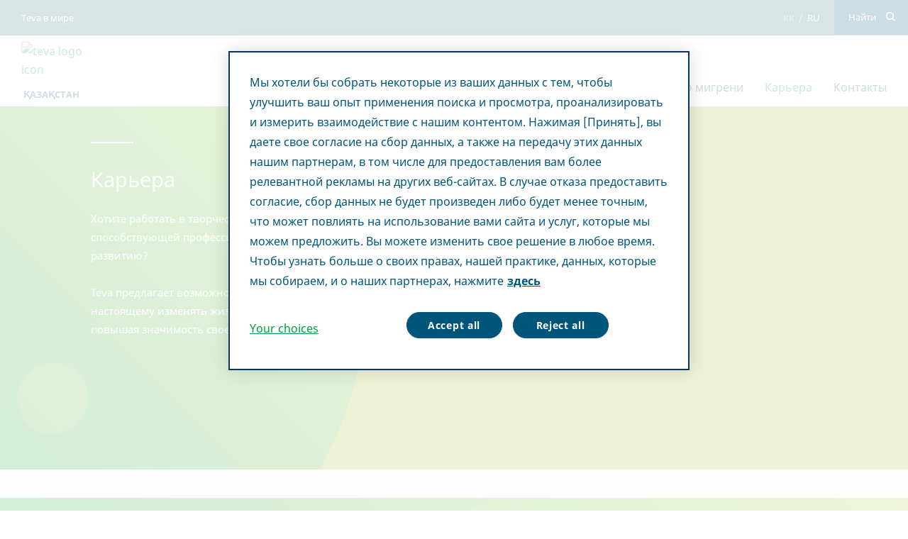

--- FILE ---
content_type: text/html; charset=utf-8
request_url: https://www.kaz.teva/ru/kazakhstan/yourcareer/
body_size: 13073
content:



<!DOCTYPE html>
<html class="vi-theme" lang="ru" dir=ltr>
<head>
	
<title>Teva Карьера: Откройте возможности для профессионального роста</title>

	
<meta name="description" content="Teva предлагает возможность по-настоящему изменять жизнь людей, повышая значимость своей карьеры."/>

<meta property="og:description" content="Teva предлагает возможность по-настоящему изменять жизнь людей, повышая значимость своей карьеры."/>
<meta name="robots" content="noindex">
<link href="https://www.kaz.teva/ru/yourcareer/" rel="canonical" />

<meta property="og:type" content="website">

<meta property="og:title" content="Teva Карьера: Откройте возможности для профессионального роста"/>

<meta property="og:url" content="https://www.kaz.teva/ru/yourcareer/"/>

<meta property="og:image" content="https://www.kaz.teva/globalassets/scs-branded-images/vision-910x530/group-sitting.jpg"/>

<meta property="og:image:alt" content="A group of people sitting together"/>

<meta property="og:image:type" content="image/jpeg"/>

<meta property="og:image:width" content="910"/>

<meta property="og:image:height" content="530"/>

<link rel="alternate" href="https://www.kaz.teva/kk/yourcareer/" hreflang="x-default"/>

<link rel="alternate" href="https://www.kaz.teva/kk/yourcareer/" hreflang="kk"/>

<link rel="alternate" href="https://www.kaz.teva/ru/yourcareer/" hreflang="ru"/>
	
    

    <meta name="format-detection" content="telephone=no">
    <meta name="viewport" content="width=device-width, initial-scale=1, shrink-to-fit=no">


		<link rel="icon" type="image/x-icon" href="/globalassets/scs-branded-images/favicon/teva.png" />

    <!-- OneTrust Cookies Consent Notice start for kaz.teva -->
<script src="https://cdn.cookielaw.org/scripttemplates/otSDKStub.js"  type="text/javascript" charset="UTF-8" data-domain-script="b1b4c3d6-b3b0-4834-96a0-7dc226fb076b" ></script>
<script type="text/javascript">
function OptanonWrapper() {
    var acceptBtn = document.getElementById("onetrust-accept-btn-handler");
    var declineBtn = document.getElementById("onetrust-reject-all-handler");
    var cookieSettingsBtn = document.getElementById("onetrust-pc-btn-handler");
    const btnContainer = document.getElementById("onetrust-button-group");
    btnContainer.append(acceptBtn, declineBtn, cookieSettingsBtn);
}
</script>
<!-- OneTrust Cookies Consent Notice end for kaz.teva -->
<!-- Allyable-Web script -->

<script src='https://portal.allyable.com/aweb?license=2f35292ad7c44c26a21083c30459153a' async referrerpolicy='no-referrer-when-downgrade' referrerPolicy='no-referrer-when-downgrade'></script>

<!------------------ -->
    

    <!-- DATA LAYER tws-ga4-version-0.3.3 -->
    <!-- script for Multiminds tracking compatibility -->
<script>window.udata = window.udata || [];window.udata.push({"event_name" : "page navigation", "env_deployment" : "PROD", "env_brand" : "standard corporate site", "env_country" : "EU", "env_region" : "KZ", "page_language" : "RU", "page_name" : "Карьера", "page_status" : "200", "content_id" : "46430", "content_type" : "content", "page_cat1" : "карьера", "user_logged" : "no", "user_role" : "public"});</script><script>window.dataLayer = window.dataLayer || [];window.dataLayer.push({"event" : "page_view", "env_deployment" : "PROD", "env_brand" : "standard corporate site", "env_country" : "EU", "env_region" : "KZ", "page_language" : "RU", "page_name" : "Карьера", "page_status" : "200", "content_id" : "46430", "content_type" : "content", "page_cat1" : "карьера", "user_logged" : "no", "user_role" : "public"});</script>


    <!-- Google Tag Manager -->
<script>(function(w,d,s,l,i){w[l]=w[l]||[];w[l].push({'gtm.start':
new Date().getTime(),event:'gtm.js'});var f=d.getElementsByTagName(s)[0],
j=d.createElement(s),dl=l!='dataLayer'?'&l='+l:'';j.async=true;j.src=
'https://www.googletagmanager.com/gtm.js?id='+i+dl;f.parentNode.insertBefore(j,f);
})(window,document,'script','dataLayer','GTM-TTZJZQD');</script>
<!-- End Google Tag Manager -->



	<link href="\css/core_teva_scs.bundle.css" rel="stylesheet" />
<link href="\css/combined_teva_scs.bundle.css" rel="stylesheet" />
<link href="\css/combined_teva_tws.bundle.css" rel="stylesheet" />
<link href="\css/custom.css" rel="stylesheet" />
<link href="\css/product_row.css" rel="stylesheet" />
<link href="\css/theme.teva.css" rel="stylesheet" />
<link href="\css/tokens.css" rel="stylesheet" />
<link href="\css/vision-teva-2025-typography.css" rel="stylesheet" />
<link href="\css\Features\PreloadedResources\Styles\vision-teva-2025-components.css" as="style" id="ce2737c2-1c6a-4317-9302-993d988f7bdb" rel="preload"/>
<script data-ot-ignore="" src="\js/jquery-3.5.1.min.js"></script>
<script data-ot-ignore="" src="\js/jquery-ui-1.13.2.js"></script>
<script data-ot-ignore="" src="\js/popper.min.js"></script>
<script>
!function(T,l,y){var S=T.location,k="script",D="instrumentationKey",C="ingestionendpoint",I="disableExceptionTracking",E="ai.device.",b="toLowerCase",w="crossOrigin",N="POST",e="appInsightsSDK",t=y.name||"appInsights";(y.name||T[e])&&(T[e]=t);var n=T[t]||function(d){var g=!1,f=!1,m={initialize:!0,queue:[],sv:"5",version:2,config:d};function v(e,t){var n={},a="Browser";return n[E+"id"]=a[b](),n[E+"type"]=a,n["ai.operation.name"]=S&&S.pathname||"_unknown_",n["ai.internal.sdkVersion"]="javascript:snippet_"+(m.sv||m.version),{time:function(){var e=new Date;function t(e){var t=""+e;return 1===t.length&&(t="0"+t),t}return e.getUTCFullYear()+"-"+t(1+e.getUTCMonth())+"-"+t(e.getUTCDate())+"T"+t(e.getUTCHours())+":"+t(e.getUTCMinutes())+":"+t(e.getUTCSeconds())+"."+((e.getUTCMilliseconds()/1e3).toFixed(3)+"").slice(2,5)+"Z"}(),iKey:e,name:"Microsoft.ApplicationInsights."+e.replace(/-/g,"")+"."+t,sampleRate:100,tags:n,data:{baseData:{ver:2}}}}var h=d.url||y.src;if(h){function a(e){var t,n,a,i,r,o,s,c,u,p,l;g=!0,m.queue=[],f||(f=!0,t=h,s=function(){var e={},t=d.connectionString;if(t)for(var n=t.split(";"),a=0;a<n.length;a++){var i=n[a].split("=");2===i.length&&(e[i[0][b]()]=i[1])}if(!e[C]){var r=e.endpointsuffix,o=r?e.location:null;e[C]="https://"+(o?o+".":"")+"dc."+(r||"services.visualstudio.com")}return e}(),c=s[D]||d[D]||"",u=s[C],p=u?u+"/v2/track":d.endpointUrl,(l=[]).push((n="SDK LOAD Failure: Failed to load Application Insights SDK script (See stack for details)",a=t,i=p,(o=(r=v(c,"Exception")).data).baseType="ExceptionData",o.baseData.exceptions=[{typeName:"SDKLoadFailed",message:n.replace(/\./g,"-"),hasFullStack:!1,stack:n+"\nSnippet failed to load ["+a+"] -- Telemetry is disabled\nHelp Link: https://go.microsoft.com/fwlink/?linkid=2128109\nHost: "+(S&&S.pathname||"_unknown_")+"\nEndpoint: "+i,parsedStack:[]}],r)),l.push(function(e,t,n,a){var i=v(c,"Message"),r=i.data;r.baseType="MessageData";var o=r.baseData;return o.message='AI (Internal): 99 message:"'+("SDK LOAD Failure: Failed to load Application Insights SDK script (See stack for details) ("+n+")").replace(/\"/g,"")+'"',o.properties={endpoint:a},i}(0,0,t,p)),function(e,t){if(JSON){var n=T.fetch;if(n&&!y.useXhr)n(t,{method:N,body:JSON.stringify(e),mode:"cors"});else if(XMLHttpRequest){var a=new XMLHttpRequest;a.open(N,t),a.setRequestHeader("Content-type","application/json"),a.send(JSON.stringify(e))}}}(l,p))}function i(e,t){f||setTimeout(function(){!t&&m.core||a()},500)}var e=function(){var n=l.createElement(k);n.src=h;var e=y[w];return!e&&""!==e||"undefined"==n[w]||(n[w]=e),n.onload=i,n.onerror=a,n.onreadystatechange=function(e,t){"loaded"!==n.readyState&&"complete"!==n.readyState||i(0,t)},n}();y.ld<0?l.getElementsByTagName("head")[0].appendChild(e):setTimeout(function(){l.getElementsByTagName(k)[0].parentNode.appendChild(e)},y.ld||0)}try{m.cookie=l.cookie}catch(p){}function t(e){for(;e.length;)!function(t){m[t]=function(){var e=arguments;g||m.queue.push(function(){m[t].apply(m,e)})}}(e.pop())}var n="track",r="TrackPage",o="TrackEvent";t([n+"Event",n+"PageView",n+"Exception",n+"Trace",n+"DependencyData",n+"Metric",n+"PageViewPerformance","start"+r,"stop"+r,"start"+o,"stop"+o,"addTelemetryInitializer","setAuthenticatedUserContext","clearAuthenticatedUserContext","flush"]),m.SeverityLevel={Verbose:0,Information:1,Warning:2,Error:3,Critical:4};var s=(d.extensionConfig||{}).ApplicationInsightsAnalytics||{};if(!0!==d[I]&&!0!==s[I]){var c="onerror";t(["_"+c]);var u=T[c];T[c]=function(e,t,n,a,i){var r=u&&u(e,t,n,a,i);return!0!==r&&m["_"+c]({message:e,url:t,lineNumber:n,columnNumber:a,error:i}),r},d.autoExceptionInstrumented=!0}return m}(y.cfg);function a(){y.onInit&&y.onInit(n)}(T[t]=n).queue&&0===n.queue.length?(n.queue.push(a),n.trackPageView({})):a()}(window,document,{src: "https://js.monitor.azure.com/scripts/b/ai.2.gbl.min.js", crossOrigin: "anonymous", cfg: {connectionString: 'InstrumentationKey=5ce01be6-8e28-49cf-bbd2-315971cc4c24;IngestionEndpoint=https://northeurope-2.in.applicationinsights.azure.com/;LiveEndpoint=https://northeurope.livediagnostics.monitor.azure.com/;ApplicationId=61cf654a-5b21-49e8-a732-9865cc67fd7e', disableCookiesUsage: false }});
</script>


	
<link rel="stylesheet" href="/css/font_noto_sans_latin_cyrillic.bundle.css"/>



</head>
<body class="body-main" data-page-id="46430">
    
	<!-- Google Tag Manager (noscript) -->
<noscript><iframe src="https://www.googletagmanager.com/ns.html?id=GTM-TTZJZQD"
height="0" width="0" style="display:none;visibility:hidden"></iframe></noscript>
<!-- End Google Tag Manager (noscript) -->

    
    
	



    <div class="vi-page-layout" >
        <input name="__RequestVerificationToken" type="hidden" value="CfDJ8LrzgjxZFAVIgIeCK-baKX82W9JYb8SJ_wP1NG4Kk3YJIkL6975w6plLENL0VcIw-3XFuYZ0AlcEsbHIQAHm7J8St6vcadWoBB-QX44zxfWgiLHpQ0CPrTPoKzxeYT0kv1Hp_cFORsHZQLN2j1fYp18" />

        <div class="vi-floating-alert">
            <p class="vi-floating-alert__message mb-0"></p>
            <div class="d-flex align-items-center justify-content-center" style="height: 24px">
                <svg aria-label="cross-sign" class="vi-icon" height="16" role="img" sg-icons-dir="sg/components/icon/icons" viewbox="0 0 16 16" width="16" xmlns="http://www.w3.org/2000/svg">
                    <path d="M14 3l-.8-.8-5.6 5.7L2 2.2l-.8.8 5.7 5.6-5.7 5.7.8.7 5.6-5.7 5.6 5.7.8-.7-5.7-5.7z"></path>
                </svg>
            </div>
        </div>

        


    <div class="vi-page-layout__search" style="display: none;">
        <div class="gw-page-search" data-endpoint="/api/SearchResultsApi/GetAutocomplete"
             data-results=""
             data-noresults="&#x41D;&#x435;&#x442; &#x440;&#x435;&#x437;&#x443;&#x43B;&#x44C;&#x442;&#x430;&#x442;&#x43E;&#x432; &#x434;&#x43B;&#x44F; %">
            <div class="gw-page-search__bar">
                <form action="/ru/search-result/"
                      class="gw-page-search__form" method="get" novalidate role="search">
                    <fieldset class="gw-page-search__set">
                        <label class="sr-only" for="sg-da5191">Search</label>
                        <input data-mobileResults="4"
                               data-desktopResults="8"
                               autocomplete="off"
                               class="gw-page-search__input"
                               data-tabindex-collapsed="4"
                               id="sg-da5191" name="search"
                               placeholder="&#x41D;&#x430;&#x439;&#x442;&#x438;"
                               type="search"
                               value="">
                        <div class="gw-page-search__btn">
                            <button type="submit" 
                                    data-tabindex-collapsed="4"
                                    class="vi-btn-search vi-btn"
                                    aria-label="&#x406;&#x437;&#x434;&#x435;&#x443;">
                                &#x41D;&#x430;&#x439;&#x442;&#x438;
                            </button>
                        </div>
                    </fieldset>
                    <div class="gw-page-search__clear">
                        <div class="gw-page-search__clear-inset">
                            <div class="gw-page-search__clear-btn">
                                <button type="reset" class="vi-btn-search vi-btn-search--clear vi-btn">Clear search</button>
                            </div>
                        </div>
                    </div>
                </form>
            </div>
        </div>
    </div>

    <div class="vi-page-layout__set">
        <div class="vi-page-layout__panel vi-page-layout__panel--master">
            




    <div class="vi-page-layout__trigger">
        <div class="vi-page-layout__trigger-button">
            <button data-trigger="layout" data-tabindex-collapsed="1"
                    aria-label="Close main menu" type="button"
                    class="vi-btn-layout vi-btn-layout--close vi-btn">
                Close
            </button>
        </div>
    </div>
    <div class="vi-page-masthead">
        <div class="vi-page-masthead__main">
            <ul class="vi-page-masthead__navigation menu-tracking" data-menu_type="header navigation">
                        <li class="vi-page-masthead__navigation-item">
                            <a class="vi-page-masthead__navigation-link" data-tabindex-collapsed="12"
                               title="Teva &#x432; &#x43C;&#x438;&#x440;&#x435;" target="_blank" href="https://www.tevapharm.com/teva-worldwide-locations/">Teva &#x432; &#x43C;&#x438;&#x440;&#x435;</a>
                        </li>
            </ul>

            <div class="vi-page-masthead__actions">

                    <ul class="vi-page-masthead__language-switch">
                            <li class="vi-page-masthead__language-switch-item">

                                <a aria-label="&#x43A;&#x430;&#x437;&#x430;&#x445;&#x441;&#x43A;&#x438;&#x439;"
                                   class="vi-page-masthead__language-switch-link
                                   "
                                   lang="kk"
                                   href="/kk/yourcareer/">
                                    <span class="sr-only">&#x43A;&#x430;&#x437;&#x430;&#x445;&#x441;&#x43A;&#x438;&#x439;</span>
                                </a>

                            </li>
                            <li class="vi-page-masthead__language-switch-item">

                                <a aria-label="&#x440;&#x443;&#x441;&#x441;&#x43A;&#x438;&#x439;"
                                   class="vi-page-masthead__language-switch-link
                                   is-active"
                                   lang="ru"
                                   href="/ru/yourcareer/">
                                    <span class="sr-only">&#x440;&#x443;&#x441;&#x441;&#x43A;&#x438;&#x439;</span>
                                </a>

                            </li>
                    </ul>



                    <div class="vi-page-masthead__action vi-page-masthead__action--search">
                        <button data-trigger="search"
                                data-tabindex-collapsed="5"
                                aria-label="Toggle search"
                                aria-expanded="false"
                                type="button"
                                class="vi-btn-masthead vi-btn-masthead--icon vi-btn-masthead--search vi-btn">
                            <span class="vi-btn-masthead__label vi-btn-masthead__label--icon vi-btn-masthead__label--search vi-btn__label">
                                &#x41D;&#x430;&#x439;&#x442;&#x438;
                            </span>
                        </button>
                    </div>
            </div>
        </div>
    </div>
    <nav class="gw-page-navigation">
        <div aria-label="main menu" class="gw-page-navigation__menu" role="navigation">
                <ul class="gw-page-navigation__list gw-page-navigation__list--level-0 menu-tracking" data-menu_type="primary navigation">
                    



    <li class="gw-page-navigation__item gw-page-navigation__item--level-0">
        <a aria-label="&#x41E; &#x43A;&#x43E;&#x43C;&#x43F;&#x430;&#x43D;&#x438;&#x438; Teva"
           class="gw-page-navigation__link  gw-page-navigation__link--level-0 gw-page-navigation__link--next"
           data-tabindex-collapsed="15" target="" href="/ru/about-teva/">
            &#x41E; &#x43A;&#x43E;&#x43C;&#x43F;&#x430;&#x43D;&#x438;&#x438; Teva
                    <span aria-label="Toggle &#x41E; &#x43A;&#x43E;&#x43C;&#x43F;&#x430;&#x43D;&#x438;&#x438; Teva"
                          class="gw-page-navigation__trigger gw-page-navigation__trigger--level-0"
                          data-tabindex-collapsed="15" data-tabindex-expanded="0" role="button">
                        <span class="sr-only">Toggle &#x41E; &#x43A;&#x43E;&#x43C;&#x43F;&#x430;&#x43D;&#x438;&#x438; Teva</span>
                    </span>
        </a>

            <div class="gw-page-navigation__next gw-page-navigation__next--level-0">
                <ul class="gw-page-navigation__list gw-page-navigation__list--level-1">
                    



    <li class="gw-page-navigation__item gw-page-navigation__item--level-1">
        <a aria-label="&#x41D;&#x430;&#x448;&#x430; &#x446;&#x435;&#x43B;&#x44C;"
           class="gw-page-navigation__link  gw-page-navigation__link--level-1 gw-page-navigation__link--next"
           data-tabindex-collapsed="15" target="" href="/ru/about-teva/lets-improve-our-health-together/">
            &#x41D;&#x430;&#x448;&#x430; &#x446;&#x435;&#x43B;&#x44C;
        </a>

    </li>




    <li class="gw-page-navigation__item gw-page-navigation__item--level-1">
        <a aria-label="&#x41D;&#x430;&#x448;&#x438; &#x446;&#x435;&#x43D;&#x43D;&#x43E;&#x441;&#x442;&#x438;"
           class="gw-page-navigation__link  gw-page-navigation__link--level-1 gw-page-navigation__link--next"
           data-tabindex-collapsed="15" target="" href="/ru/about-teva/our-values/">
            &#x41D;&#x430;&#x448;&#x438; &#x446;&#x435;&#x43D;&#x43D;&#x43E;&#x441;&#x442;&#x438;
        </a>

    </li>




    <li class="gw-page-navigation__item gw-page-navigation__item--level-1">
        <a aria-label="&#x424;&#x430;&#x43A;&#x442;&#x44B; &#x438; &#x446;&#x438;&#x444;&#x440;&#x44B;"
           class="gw-page-navigation__link  gw-page-navigation__link--level-1 gw-page-navigation__link--next"
           data-tabindex-collapsed="15" target="" href="/ru/about-teva/facts-and-figures/">
            &#x424;&#x430;&#x43A;&#x442;&#x44B; &#x438; &#x446;&#x438;&#x444;&#x440;&#x44B;
        </a>

    </li>




    <li class="gw-page-navigation__item gw-page-navigation__item--level-1">
        <a aria-label="&#x41D;&#x430;&#x448;&#x430; &#x438;&#x441;&#x442;&#x43E;&#x440;&#x438;&#x44F;"
           class="gw-page-navigation__link  gw-page-navigation__link--level-1 gw-page-navigation__link--next"
           data-tabindex-collapsed="15" target="" href="/ru/about-teva/nasha-istoriya/">
            &#x41D;&#x430;&#x448;&#x430; &#x438;&#x441;&#x442;&#x43E;&#x440;&#x438;&#x44F;
        </a>

    </li>




    <li class="gw-page-navigation__item gw-page-navigation__item--level-1">
        <a aria-label="&#x41F;&#x440;&#x438;&#x440;&#x43E;&#x434;&#x430; &#x434;&#x43E;&#x431;&#x440;&#x44B;&#x445; &#x434;&#x435;&#x43B;"
           class="gw-page-navigation__link  gw-page-navigation__link--level-1 gw-page-navigation__link--next"
           data-tabindex-collapsed="15" target="" href="/ru/humanizing-health/">
            &#x41F;&#x440;&#x438;&#x440;&#x43E;&#x434;&#x430; &#x434;&#x43E;&#x431;&#x440;&#x44B;&#x445; &#x434;&#x435;&#x43B;
        </a>

    </li>




    <li class="gw-page-navigation__item gw-page-navigation__item--level-1">
        <a aria-label="&#x41D;&#x43E;&#x432;&#x43E;&#x441;&#x442;&#x438;"
           class="gw-page-navigation__link  gw-page-navigation__link--level-1 gw-page-navigation__link--next"
           data-tabindex-collapsed="15" target="" href="/ru/news-and-media/">
            &#x41D;&#x43E;&#x432;&#x43E;&#x441;&#x442;&#x438;
                    <span aria-label="Toggle &#x41D;&#x43E;&#x432;&#x43E;&#x441;&#x442;&#x438;"
                          class="gw-page-navigation__trigger gw-page-navigation__trigger--level-1"
                          data-tabindex-collapsed="15" data-tabindex-expanded="0" role="button">
                        <span class="sr-only">Toggle &#x41D;&#x43E;&#x432;&#x43E;&#x441;&#x442;&#x438;</span>
                    </span>
        </a>

            <div class="gw-page-navigation__next gw-page-navigation__next--level-1">
                <ul class="gw-page-navigation__list gw-page-navigation__list--level-2">
                    



    <li class="gw-page-navigation__item gw-page-navigation__item--level-2">
        <a aria-label="&#x412;&#x441;&#x435; &#x438;&#x441;&#x442;&#x43E;&#x440;&#x438;&#x438;"
           class="gw-page-navigation__link  gw-page-navigation__link--level-2 gw-page-navigation__link--next"
           data-tabindex-collapsed="15" target="" href="/ru/news-and-media/article-pages/">
            &#x412;&#x441;&#x435; &#x438;&#x441;&#x442;&#x43E;&#x440;&#x438;&#x438;
        </a>

    </li>




    <li class="gw-page-navigation__item gw-page-navigation__item--level-2">
        <a aria-label="&#x41C;&#x435;&#x434;&#x438;&#x430;-&#x43A;&#x438;&#x442;"
           class="gw-page-navigation__link  gw-page-navigation__link--level-2 gw-page-navigation__link--next"
           data-tabindex-collapsed="15" target="" href="/ru/news-and-media/media-kit/">
            &#x41C;&#x435;&#x434;&#x438;&#x430;-&#x43A;&#x438;&#x442;
        </a>

    </li>




    <li class="gw-page-navigation__item gw-page-navigation__item--level-2">
        <a aria-label="&#x41A;&#x43E;&#x43D;&#x442;&#x430;&#x43A;&#x442;&#x43D;&#x430;&#x44F; &#x438;&#x43D;&#x444;&#x43E;&#x440;&#x43C;&#x430;&#x446;&#x438;&#x44F; &#x434;&#x43B;&#x44F; &#x421;&#x41C;&#x418;"
           class="gw-page-navigation__link  gw-page-navigation__link--level-2 gw-page-navigation__link--next"
           data-tabindex-collapsed="15" target="" href="/ru/news-and-media/media-inquiries/">
            &#x41A;&#x43E;&#x43D;&#x442;&#x430;&#x43A;&#x442;&#x43D;&#x430;&#x44F; &#x438;&#x43D;&#x444;&#x43E;&#x440;&#x43C;&#x430;&#x446;&#x438;&#x44F; &#x434;&#x43B;&#x44F; &#x421;&#x41C;&#x418;
        </a>

    </li>




    <li class="gw-page-navigation__item gw-page-navigation__item--level-2">
        <a aria-label="&#x421;&#x43E;&#x446;&#x438;&#x430;&#x43B;&#x44C;&#x43D;&#x44B;&#x435; &#x441;&#x435;&#x442;&#x438;"
           class="gw-page-navigation__link  gw-page-navigation__link--level-2 gw-page-navigation__link--next"
           data-tabindex-collapsed="15" target="" href="/ru/news-and-media/connect-with-us/">
            &#x421;&#x43E;&#x446;&#x438;&#x430;&#x43B;&#x44C;&#x43D;&#x44B;&#x435; &#x441;&#x435;&#x442;&#x438;
        </a>

    </li>

                </ul>
            </div>
    </li>

                </ul>
                    <div class="gw-page-navigation__pitch">
                        <div class="gw-page-navigation__pitch-visual">
                            <img alt="" loading="lazy" src="/globalassets/scs-branded-images/small-teaser-images/mother-with-daughter.png">
                        </div>
                        <div class="gw-page-navigation__pitch-content">
                            <p>&#x41C;&#x44B; &#x438;&#x434;&#x451;&#x43C; &#x432;&#x43F;&#x435;&#x440;&#x451;&#x434; &#x432;&#x43C;&#x435;&#x441;&#x442;&#x435; &#x441; &#x43D;&#x430;&#x443;&#x43A;&#x43E;&#x439;, &#x43A;&#x43E;&#x442;&#x43E;&#x440;&#x430;&#x44F; &#x43B;&#x435;&#x447;&#x438;&#x442;, &#x432;&#x434;&#x43E;&#x445;&#x43D;&#x43E;&#x432;&#x43B;&#x44F;&#x44F;&#x441;&#x44C; &#x43B;&#x44E;&#x434;&#x44C;&#x43C;&#x438;, &#x434;&#x43B;&#x44F; &#x43A;&#x43E;&#x442;&#x43E;&#x440;&#x44B;&#x445; &#x440;&#x430;&#x431;&#x43E;&#x442;&#x430;&#x435;&#x43C;.</p>
                        </div>
                    </div>
            </div>
    </li>



    <li class="gw-page-navigation__item gw-page-navigation__item--level-0">
        <a aria-label="&#x41D;&#x430;&#x448;&#x430; &#x43F;&#x440;&#x43E;&#x434;&#x443;&#x43A;&#x446;&#x438;&#x44F;"
           class="gw-page-navigation__link  gw-page-navigation__link--level-0 gw-page-navigation__link--next"
           data-tabindex-collapsed="15" target="" href="/ru/our-products/">
            &#x41D;&#x430;&#x448;&#x430; &#x43F;&#x440;&#x43E;&#x434;&#x443;&#x43A;&#x446;&#x438;&#x44F;
                    <span aria-label="Toggle &#x41D;&#x430;&#x448;&#x430; &#x43F;&#x440;&#x43E;&#x434;&#x443;&#x43A;&#x446;&#x438;&#x44F;"
                          class="gw-page-navigation__trigger gw-page-navigation__trigger--level-0"
                          data-tabindex-collapsed="15" data-tabindex-expanded="0" role="button">
                        <span class="sr-only">Toggle &#x41D;&#x430;&#x448;&#x430; &#x43F;&#x440;&#x43E;&#x434;&#x443;&#x43A;&#x446;&#x438;&#x44F;</span>
                    </span>
        </a>

            <div class="gw-page-navigation__next gw-page-navigation__next--level-0">
                <ul class="gw-page-navigation__list gw-page-navigation__list--level-1">
                    



    <li class="gw-page-navigation__item gw-page-navigation__item--level-1">
        <a aria-label="&#x41D;&#x430;&#x448; &#x43A;&#x430;&#x442;&#x430;&#x43B;&#x43E;&#x433;"
           class="gw-page-navigation__link gw-page-navigation__link--level-1 gw-page-navigation__link--next"
           data-tabindex-collapsed="15" target="" href="javascript:;">
            &#x41D;&#x430;&#x448; &#x43A;&#x430;&#x442;&#x430;&#x43B;&#x43E;&#x433;
                    <span aria-label="Toggle &#x41D;&#x430;&#x448; &#x43A;&#x430;&#x442;&#x430;&#x43B;&#x43E;&#x433;"
                          class="gw-page-navigation__trigger gw-page-navigation__trigger--level-1"
                          data-tabindex-collapsed="15" data-tabindex-expanded="0" role="button">
                        <span class="sr-only">Toggle &#x41D;&#x430;&#x448; &#x43A;&#x430;&#x442;&#x430;&#x43B;&#x43E;&#x433;</span>
                    </span>
        </a>

            <div class="gw-page-navigation__next gw-page-navigation__next--level-1">
                <ul class="gw-page-navigation__list gw-page-navigation__list--level-2">
                    



    <li class="gw-page-navigation__item gw-page-navigation__item--level-2">
        <a aria-label="&#x411;&#x435;&#x437;&#x440;&#x435;&#x446;&#x435;&#x43F;&#x442;&#x443;&#x440;&#x43D;&#x44B;&#x435; &#x43F;&#x440;&#x435;&#x43F;&#x430;&#x440;&#x430;&#x442;&#x44B;"
           class="gw-page-navigation__link  gw-page-navigation__link--level-2 gw-page-navigation__link--next"
           data-tabindex-collapsed="15" target="" href="/ru/our-products/product-catalog-patient/">
            &#x411;&#x435;&#x437;&#x440;&#x435;&#x446;&#x435;&#x43F;&#x442;&#x443;&#x440;&#x43D;&#x44B;&#x435; &#x43F;&#x440;&#x435;&#x43F;&#x430;&#x440;&#x430;&#x442;&#x44B;
        </a>

    </li>




    <li class="gw-page-navigation__item gw-page-navigation__item--level-2">
        <a aria-label="&#x420;&#x435;&#x446;&#x435;&#x43F;&#x442;&#x443;&#x440;&#x43D;&#x44B;&#x435; &#x43F;&#x440;&#x435;&#x43F;&#x430;&#x440;&#x430;&#x442;&#x44B;"
           class="gw-page-navigation__link  gw-page-navigation__link--level-2 gw-page-navigation__link--next"
           data-tabindex-collapsed="15" target="" href="/ru/our-products/product-catalog-hcp/">
            &#x420;&#x435;&#x446;&#x435;&#x43F;&#x442;&#x443;&#x440;&#x43D;&#x44B;&#x435; &#x43F;&#x440;&#x435;&#x43F;&#x430;&#x440;&#x430;&#x442;&#x44B;
        </a>

    </li>




    <li class="gw-page-navigation__item gw-page-navigation__item--level-2">
        <a aria-label="&#x41A;&#x43E;&#x441;&#x43C;&#x435;&#x442;&#x438;&#x43A;&#x430;"
           class="gw-page-navigation__link  gw-page-navigation__link--level-2 gw-page-navigation__link--next"
           data-tabindex-collapsed="15" target="" href="/ru/our-products/kosmetika/">
            &#x41A;&#x43E;&#x441;&#x43C;&#x435;&#x442;&#x438;&#x43A;&#x430;
        </a>

    </li>

                </ul>
            </div>
    </li>




    <li class="gw-page-navigation__item gw-page-navigation__item--level-1">
        <a aria-label="&#x41D;&#x435;&#x43F;&#x430;&#x442;&#x435;&#x43D;&#x442;&#x43E;&#x432;&#x430;&#x43D;&#x43D;&#x44B;&#x435; &#x43B;&#x435;&#x43A;&#x430;&#x440;&#x441;&#x442;&#x432;&#x435;&#x43D;&#x43D;&#x44B;&#x435; &#x441;&#x440;&#x435;&#x434;&#x441;&#x442;&#x432;&#x430;"
           class="gw-page-navigation__link  gw-page-navigation__link--level-1 gw-page-navigation__link--next"
           data-tabindex-collapsed="15" target="" href="/ru/our-products/generic-medicine/">
            &#x41D;&#x435;&#x43F;&#x430;&#x442;&#x435;&#x43D;&#x442;&#x43E;&#x432;&#x430;&#x43D;&#x43D;&#x44B;&#x435; &#x43B;&#x435;&#x43A;&#x430;&#x440;&#x441;&#x442;&#x432;&#x435;&#x43D;&#x43D;&#x44B;&#x435; &#x441;&#x440;&#x435;&#x434;&#x441;&#x442;&#x432;&#x430;
        </a>

    </li>




    <li class="gw-page-navigation__item gw-page-navigation__item--level-1">
        <a aria-label="&#x41F;&#x440;&#x435;&#x43F;&#x430;&#x440;&#x430;&#x442;&#x44B; &#x43E;&#x441;&#x43E;&#x431;&#x43E;&#x439; &#x43A;&#x430;&#x442;&#x435;&#x433;&#x43E;&#x440;&#x438;&#x438;"
           class="gw-page-navigation__link  gw-page-navigation__link--level-1 gw-page-navigation__link--next"
           data-tabindex-collapsed="15" target="" href="/ru/our-products/specialty/">
            &#x41F;&#x440;&#x435;&#x43F;&#x430;&#x440;&#x430;&#x442;&#x44B; &#x43E;&#x441;&#x43E;&#x431;&#x43E;&#x439; &#x43A;&#x430;&#x442;&#x435;&#x433;&#x43E;&#x440;&#x438;&#x438;
        </a>

    </li>




    <li class="gw-page-navigation__item gw-page-navigation__item--level-1">
        <a aria-label="&#x411;&#x435;&#x437;&#x43E;&#x43F;&#x430;&#x441;&#x43D;&#x43E;&#x441;&#x442;&#x44C; &#x43F;&#x430;&#x446;&#x438;&#x435;&#x43D;&#x442;&#x430;"
           class="gw-page-navigation__link  gw-page-navigation__link--level-1 gw-page-navigation__link--next"
           data-tabindex-collapsed="15" target="" href="/ru/our-products/medicine-safety-and-you/">
            &#x411;&#x435;&#x437;&#x43E;&#x43F;&#x430;&#x441;&#x43D;&#x43E;&#x441;&#x442;&#x44C; &#x43F;&#x430;&#x446;&#x438;&#x435;&#x43D;&#x442;&#x430;
        </a>

    </li>




    <li class="gw-page-navigation__item gw-page-navigation__item--level-1">
        <a aria-label="&#x41A;&#x430;&#x447;&#x435;&#x441;&#x442;&#x432;&#x43E; &#x438; &#x43F;&#x440;&#x43E;&#x438;&#x437;&#x432;&#x43E;&#x434;&#x441;&#x442;&#x432;&#x43E;"
           class="gw-page-navigation__link  gw-page-navigation__link--level-1 gw-page-navigation__link--next"
           data-tabindex-collapsed="15" target="" href="/ru/our-products/quality/">
            &#x41A;&#x430;&#x447;&#x435;&#x441;&#x442;&#x432;&#x43E; &#x438; &#x43F;&#x440;&#x43E;&#x438;&#x437;&#x432;&#x43E;&#x434;&#x441;&#x442;&#x432;&#x43E;
        </a>

    </li>

                </ul>
                    <div class="gw-page-navigation__pitch">
                        <div class="gw-page-navigation__pitch-visual">
                            <img alt="" loading="lazy" src="/globalassets/kazakhstan-branded-images/scientist-microscope.jpg">
                        </div>
                        <div class="gw-page-navigation__pitch-content">
                            <p>&#x420;&#x430;&#x437;&#x440;&#x430;&#x431;&#x430;&#x442;&#x44B;&#x432;&#x430;&#x435;&#x43C; &#x438;&#x43D;&#x43D;&#x43E;&#x432;&#x430;&#x446;&#x438;&#x43E;&#x43D;&#x43D;&#x44B;&#x435; &#x43B;&#x435;&#x43A;&#x430;&#x440;&#x441;&#x442;&#x432;&#x430; &#x431;&#x443;&#x434;&#x443;&#x449;&#x435;&#x433;&#x43E;, &#x43E;&#x434;&#x43D;&#x43E;&#x432;&#x440;&#x435;&#x43C;&#x435;&#x43D;&#x43D;&#x43E; &#x43E;&#x441;&#x442;&#x430;&#x432;&#x430;&#x44F;&#x441;&#x44C; &#x43B;&#x438;&#x434;&#x435;&#x440;&#x430;&#x43C;&#x438; &#x432; &#x43F;&#x440;&#x43E;&#x438;&#x437;&#x432;&#x43E;&#x434;&#x441;&#x442;&#x432;&#x435; &#x434;&#x436;&#x435;&#x43D;&#x435;&#x440;&#x438;&#x43A;&#x43E;&#x432; &#x438; &#x431;&#x438;&#x43E;&#x441;&#x438;&#x43C;&#x438;&#x43B;&#x44F;&#x440;&#x43E;&#x432;.</p>
                        </div>
                    </div>
            </div>
    </li>



    <li class="gw-page-navigation__item gw-page-navigation__item--level-0">
        <a aria-label="&#x412;&#x441;&#x435; &#x43E; &#x43C;&#x438;&#x433;&#x440;&#x435;&#x43D;&#x438;"
           class="gw-page-navigation__link  gw-page-navigation__link--level-0 gw-page-navigation__link--next"
           data-tabindex-collapsed="15" target="" href="/ru/headband/">
            &#x412;&#x441;&#x435; &#x43E; &#x43C;&#x438;&#x433;&#x440;&#x435;&#x43D;&#x438;
        </a>

    </li>



    <li class="gw-page-navigation__item gw-page-navigation__item--level-0">
        <a aria-label="&#x41A;&#x430;&#x440;&#x44C;&#x435;&#x440;&#x430;"
           class="gw-page-navigation__link active gw-page-navigation__link--level-0 gw-page-navigation__link--next"
           data-tabindex-collapsed="15" target="" href="/ru/yourcareer/">
            &#x41A;&#x430;&#x440;&#x44C;&#x435;&#x440;&#x430;
                    <span aria-label="Toggle &#x41A;&#x430;&#x440;&#x44C;&#x435;&#x440;&#x430;"
                          class="gw-page-navigation__trigger gw-page-navigation__trigger--level-0"
                          data-tabindex-collapsed="15" data-tabindex-expanded="0" role="button">
                        <span class="sr-only">Toggle &#x41A;&#x430;&#x440;&#x44C;&#x435;&#x440;&#x430;</span>
                    </span>
        </a>

            <div class="gw-page-navigation__next gw-page-navigation__next--level-0">
                <ul class="gw-page-navigation__list gw-page-navigation__list--level-1">
                    



    <li class="gw-page-navigation__item gw-page-navigation__item--level-1">
        <a aria-label="&#x41F;&#x43E;&#x447;&#x435;&#x43C;&#x443; &#x441;&#x442;&#x43E;&#x438;&#x442; &#x440;&#x430;&#x431;&#x43E;&#x442;&#x430;&#x442;&#x44C; &#x438;&#x43C;&#x435;&#x43D;&#x43D;&#x43E; &#x432; &#x43A;&#x43E;&#x43C;&#x43F;&#x430;&#x43D;&#x438;&#x438; Teva"
           class="gw-page-navigation__link  gw-page-navigation__link--level-1 gw-page-navigation__link--next"
           data-tabindex-collapsed="15" target="" href="/ru/yourcareer/why-join-teva/">
            &#x41F;&#x43E;&#x447;&#x435;&#x43C;&#x443; &#x441;&#x442;&#x43E;&#x438;&#x442; &#x440;&#x430;&#x431;&#x43E;&#x442;&#x430;&#x442;&#x44C; &#x438;&#x43C;&#x435;&#x43D;&#x43D;&#x43E; &#x432; &#x43A;&#x43E;&#x43C;&#x43F;&#x430;&#x43D;&#x438;&#x438; Teva
        </a>

    </li>




    <li class="gw-page-navigation__item gw-page-navigation__item--level-1">
        <a aria-label="&#x420;&#x430;&#x431;&#x43E;&#x442;&#x430; &#x432; Teva"
           class="gw-page-navigation__link  gw-page-navigation__link--level-1 gw-page-navigation__link--next"
           data-tabindex-collapsed="15" target="" href="/ru/yourcareer/working-at-teva/">
            &#x420;&#x430;&#x431;&#x43E;&#x442;&#x430; &#x432; Teva
        </a>

    </li>




    <li class="gw-page-navigation__item gw-page-navigation__item--level-1">
        <a aria-label="&#x41F;&#x440;&#x43E;&#x446;&#x435;&#x441;&#x441; &#x43F;&#x43E;&#x434;&#x431;&#x43E;&#x440;&#x430; &#x43F;&#x435;&#x440;&#x441;&#x43E;&#x43D;&#x430;&#x43B;&#x430;"
           class="gw-page-navigation__link  gw-page-navigation__link--level-1 gw-page-navigation__link--next"
           data-tabindex-collapsed="15" target="" href="/ru/yourcareer/recruitment-process/">
            &#x41F;&#x440;&#x43E;&#x446;&#x435;&#x441;&#x441; &#x43F;&#x43E;&#x434;&#x431;&#x43E;&#x440;&#x430; &#x43F;&#x435;&#x440;&#x441;&#x43E;&#x43D;&#x430;&#x43B;&#x430;
        </a>

    </li>




    <li class="gw-page-navigation__item gw-page-navigation__item--level-1">
        <a aria-label="&#x41D;&#x430;&#x448;&#x438; &#x441;&#x43E;&#x442;&#x440;&#x443;&#x434;&#x43D;&#x438;&#x43A;&#x438;"
           class="gw-page-navigation__link  gw-page-navigation__link--level-1 gw-page-navigation__link--next"
           data-tabindex-collapsed="15" target="" href="/ru/yourcareer/our-people/">
            &#x41D;&#x430;&#x448;&#x438; &#x441;&#x43E;&#x442;&#x440;&#x443;&#x434;&#x43D;&#x438;&#x43A;&#x438;
        </a>

    </li>

                </ul>
                    <div class="gw-page-navigation__pitch">
                        <div class="gw-page-navigation__pitch-visual">
                            <img alt="People talking on a terrace" loading="lazy" src="/globalassets/scs-branded-images/small-teaser-images/people-talking-terrace.jpg">
                        </div>
                        <div class="gw-page-navigation__pitch-content">
                            <p>&#x412; Teva &#x440;&#x435;&#x430;&#x43B;&#x438;&#x437;&#x443;&#x44E;&#x442; &#x43F;&#x440;&#x435;&#x43A;&#x440;&#x430;&#x441;&#x43D;&#x44B;&#x435; &#x438;&#x434;&#x435;&#x438;. &#x41C;&#x44B; &#x432;&#x435;&#x440;&#x438;&#x43C; &#x432; &#x440;&#x430;&#x441;&#x448;&#x438;&#x440;&#x435;&#x43D;&#x438;&#x435; &#x432;&#x43E;&#x437;&#x43C;&#x43E;&#x436;&#x43D;&#x43E;&#x441;&#x442;&#x435;&#x439; &#x441;&#x43E;&#x442;&#x440;&#x443;&#x434;&#x43D;&#x438;&#x43A;&#x43E;&#x432;, &#x441;&#x442;&#x430;&#x432;&#x438;&#x43C; &#x43F;&#x435;&#x440;&#x435;&#x434; &#x43D;&#x438;&#x43C;&#x438; &#x43D;&#x43E;&#x432;&#x44B;&#x435; &#x437;&#x430;&#x434;&#x430;&#x447;&#x438; &#x438; &#x43F;&#x43E;&#x437;&#x432;&#x43E;&#x43B;&#x44F;&#x435;&#x43C; &#x438;&#x43C; &#x440;&#x430;&#x441;&#x442;&#x438; &#x438; &#x440;&#x430;&#x437;&#x432;&#x438;&#x432;&#x430;&#x442;&#x44C;&#x441;&#x44F; &#x43F;&#x440;&#x43E;&#x444;&#x435;&#x441;&#x441;&#x438;&#x43E;&#x43D;&#x430;&#x43B;&#x44C;&#x43D;&#x43E;, &#x43F;&#x440;&#x435;&#x434;&#x43E;&#x441;&#x442;&#x430;&#x432;&#x43B;&#x44F;&#x44F; &#x438;&#x43C; &#x448;&#x430;&#x43D;&#x441; &#x43E;&#x431;&#x435;&#x441;&#x43F;&#x435;&#x447;&#x438;&#x442;&#x44C; &#x438;&#x437;&#x43C;&#x435;&#x43D;&#x435;&#x43D;&#x438;&#x435; &#x436;&#x438;&#x437;&#x43D;&#x438; &#x43B;&#x44E;&#x434;&#x435;&#x439; &#x432; &#x43B;&#x443;&#x447;&#x448;&#x443;&#x44E; &#x441;&#x442;&#x43E;&#x440;&#x43E;&#x43D;&#x443;.</p>
                        </div>
                    </div>
            </div>
    </li>



    <li class="gw-page-navigation__item gw-page-navigation__item--level-0">
        <a aria-label="&#x41A;&#x43E;&#x43D;&#x442;&#x430;&#x43A;&#x442;&#x44B;"
           class="gw-page-navigation__link  gw-page-navigation__link--level-0 gw-page-navigation__link--next"
           data-tabindex-collapsed="15" target="" href="/ru/contact-us/">
            &#x41A;&#x43E;&#x43D;&#x442;&#x430;&#x43A;&#x442;&#x44B;
        </a>

    </li>


                </ul>
        </div>
        
    </nav>

        </div>
        <div class="vi-page-layout__panel vi-page-layout__panel--detail" aria-hidden="false">
            



    <div class="vi-page-layout__trigger">
        <div class="vi-page-layout__trigger-button">
            <button data-trigger="layout" data-tabindex-collapsed="1"
                    aria-label="open/close the main menu" type="button"
                    class="vi-btn-layout vi-btn-layout--open vi-btn">
                Menu
            </button>
        </div>
    </div>

<div class="vi-page-branding">
    <div class="vi-page-branding__main">
            <a class="vi-page-branding__link"
           href="/ru/" rel="home">
                <div class="vi-page-branding__logo">
                    <img src="/globalassets/scs-branded-images/generic/teva-logo.svg"
                         alt="teva logo icon"
                         title="Teva"
                         loading="lazy">
                </div>
                    <div class="vi-page-branding__extension">
                        <em class="vi-page-branding__extension-text">
                            &#x49A;&#x430;&#x437;&#x430;&#x49B;&#x441;&#x442;&#x430;&#x43D;
                        </em>
                    </div>
            </a>
    </div>
</div>

            <div class="vi-page-layout__main vi-page-layout__main-js" id="vi-content" role="main">
                <div id="page-container"
                     class="position-relative vi-container ">

                        <div class="mb-30 mb-md-50 mb-lg-60">

                            










<div class="vi-strip-hero  vi-strip vi-strip-hero--default">
    <div class="vi-strip-hero__body vi-strip__body">
        <div class="vi-strip-hero__head vi-strip__head">
            <div class="vi-strip-hero__visual vi-strip__visual">
                    <div class="vi-rectangular-image vi-rectangular-image--strip-hero vi-rectangular-image--lg-fit">
                        <picture><source media="(max-width: 767px)" sizes="540px" srcset="/globalassets/scs-branded-images/vision-910x530/group-sitting.jpg?width=540&amp;height=540&amp;rxy=0.46,0.47&amp;rmode=Crop 540w, /globalassets/scs-branded-images/vision-910x530/group-sitting.jpg?width=720&amp;height=720&amp;rxy=0.46,0.47&amp;rmode=Crop 720w" /><source media="(max-width: 959px)" sizes="768px" srcset="/globalassets/scs-branded-images/vision-910x530/group-sitting.jpg?width=768&amp;height=470&amp;rxy=0.46,0.47&amp;rmode=Crop 768w, /globalassets/scs-branded-images/vision-910x530/group-sitting.jpg?width=1536&amp;height=940&amp;rxy=0.46,0.47&amp;rmode=Crop 1536w" /><source media="(min-width: 960px)" sizes="1365px" srcset="/globalassets/scs-branded-images/vision-910x530/group-sitting.jpg?width=1365&amp;height=795&amp;rxy=0.46,0.47&amp;rmode=Crop 1365w, /globalassets/scs-branded-images/vision-910x530/group-sitting.jpg?width=1820&amp;height=1060&amp;rxy=0.46,0.47&amp;rmode=Crop 1820w" /><img alt="A group of people sitting together" draggable="false" loading="eager" src="/globalassets/scs-branded-images/vision-910x530/group-sitting.jpg?width=540&amp;rxy=0.46,0.47" /></picture>
                        

                    </div>
            </div>
        </div>
        <div class="vi-pattern vi-pattern--gradient-moment-2 vi-strip-hero__main vi-strip__main">
            <div class="vi-strip-hero__main-container vi-strip__main-container">
                <div class="vi-strip-hero__content  vi-typesystem vi-typesystem--inversed vi-strip__content">
<H1 class="vi-strip-hero__title vi-strip__title">Карьера</H1>
Хотите работать в творческой среде, способствующей профессиональному развитию?<br /><br /> Teva предлагает возможность по-настоящему изменять жизнь людей, повышая значимость своей карьеры.                </div>
            </div>
        </div>
    </div>
</div>

    <div class="custom-margin-block  my-xl-40 my-md-40 my-40">
        


<div class="vi-banner vi-banner--gradient" role="banner">
    <div class="vi-container vi-container--column">
        <div class="vi-banner__content">
            <div class="vi-display-header vi-display-header-dash vi-typesystem vi-typesystem--inversed">
                    <h3 class="h1">
                        
Вакансии в Teva
                    </h3>
            </div>
        </div>
        <a class="vi-banner__trigger">
        </a>






    <a href="https://hh.ru/search/vacancy?L_is_autosearch=false&amp;area=40&amp;ored_clusters=true&amp;employer_id=4609&amp;hhtmFromLabel=vacancySearchWizardGalleryCard"
       class="vi-btn vi-btn-underline
       
       
       vi-btn-underline--inversed
       btn-url"
       target="_blank"
       title="&#x423;&#x437;&#x43D;&#x430;&#x442;&#x44C; &#x431;&#x43E;&#x43B;&#x44C;&#x448;&#x435; &#x43E; &#x412;&#x430;&#x43A;&#x430;&#x43D;&#x441;&#x438;&#x438; &#x432; Teva &#x43D;&#x430; &#x432;&#x43D;&#x435;&#x448;&#x43D;&#x435;&#x43C; &#x432;&#x435;&#x431;-&#x441;&#x430;&#x439;&#x442;&#x435;: https://hh.kz/employer/820950"
         >
        
&#x423;&#x437;&#x43D;&#x430;&#x442;&#x44C; &#x431;&#x43E;&#x43B;&#x44C;&#x448;&#x435;            <span class="sr-only"></span>
    </a>
    </div>
</div>
    </div>


    <div class="custom-margin-block vi-container vi-container--column my-xl-20 my-md-20 my-20">
        


<div class=" vi-display-header vi-display-header-dash vi-typesystem">
    <H2 class="h1">Ваша карьера начинается здесь</H2>
</div>
    </div>


    <div class="custom-margin-block vi-container vi-container--column my-xl-20 my-md-20 my-20">
        


<div class="vi-typesystem vi-typesystem--article vi-typesystem--blockquote vi-typesystem--collapse-last custom-content">
    
<div class="gw-container gw-container--column">
<div class="gw-typesystem gw-typesystem--content my-4">
<div class="section-subtitle">
<p><span>Откройте для себя мир возможностей в&nbsp;Teva</span></p>
</div>
</div>
</div>
</div>
    </div>


    <div class="custom-margin-block  my-xl-40 my-md-40 my-40">
        




<div class="vi-strip-neutral vi-strip vi-strip-neutral--default">
    <div class="vi-strip-neutral__body vi-strip-neutral__body--reversed vi-strip__body">
        <div class="vi-strip-neutral__head vi-strip-neutral__head--reversed vi-strip__head">
            <div class="vi-strip-neutral__visual vi-strip__visual">
                    <div class="vi-moment-image vi-moment-image--strip-neutral vi-moment-image--strip-neutral-1">
                        <div class="vi-moment-image__visual vi-moment-image__visual--strip-neutral vi-moment-image__visual--strip-neutral-1">
                            <div class="vi-circular-image">
                                <picture><source sizes="810px" srcset="/globalassets/scs-branded-images/vision-540x540/blonde-woman-smiling.jpg?width=810&amp;height=810&amp;rxy=0.51,0.4&amp;rmode=Crop 810w, /globalassets/scs-branded-images/vision-540x540/blonde-woman-smiling.jpg?width=1080&amp;height=1080&amp;rxy=0.51,0.4&amp;rmode=Crop 1080w" /><img alt="Blonde woman smiling" draggable="false" loading="lazy" src="/globalassets/scs-branded-images/vision-540x540/blonde-woman-smiling.jpg?width=810&amp;rxy=0.51,0.4" /></picture>
                            </div>
                        </div>
                    </div>
            </div>
        </div>
        <div class="vi-strip-neutral__main vi-strip__main">
            <div class="vi-strip-neutral__main-container vi-strip__main-container">

<div class="vi-strip-neutral__taxonomy vi-strip__taxonomy">
    <ul aria-label="categories" class="vi-taxonomy">
    </ul>
</div>                <div class="vi-strip-neutral__content  vi-typesystem vi-strip__content">
<H3 class="vi-strip-neutral__title vi-strip__title">Не бойтесь отличаться от других</H3>
Присоединяйтесь к нам, чтобы улучшить качество жизни миллионов людей по всему миру.                </div>




    <a href="/ru/yourcareer/why-join-teva/"
       class="vi-strip__trigger vi-strip-neutral__trigger
       btn-url"
       target=""
       title="&#x423;&#x437;&#x43D;&#x430;&#x442;&#x44C; &#x431;&#x43E;&#x43B;&#x44C;&#x448;&#x435; &#x43E; &#x41D;&#x435; &#x431;&#x43E;&#x439;&#x442;&#x435;&#x441;&#x44C; &#x438;&#x434;&#x442;&#x438; &#x441;&#x432;&#x43E;&#x438;&#x43C; &#x43F;&#x443;&#x442;&#x435;&#x43C;"
             >
        <div class="vi-btn vi-btn-solid vi-btn-Solid--nested
        vi-btn-solid--lg
        
        vi-btn-solid--accent-2">
&#x423;&#x437;&#x43D;&#x430;&#x442;&#x44C; &#x431;&#x43E;&#x43B;&#x44C;&#x448;&#x435;                <span class="sr-only">&#x41D;&#x435; &#x431;&#x43E;&#x439;&#x442;&#x435;&#x441;&#x44C; &#x43E;&#x442;&#x43B;&#x438;&#x447;&#x430;&#x442;&#x44C;&#x441;&#x44F; &#x43E;&#x442; &#x434;&#x440;&#x443;&#x433;&#x438;&#x445;</span>
        </div>
    </a>
            </div>
        </div>
    </div>
</div>
    </div>


    <div class="custom-margin-block  my-xl-40 my-md-40 my-40">
        




<div class="vi-pattern vi-pattern--primary-circles vi-strip-classic vi-strip vi-strip-classic--default">
    <div class="vi-strip-classic__body vi-strip__body">
        <div class="vi-strip-classic__head vi-strip__head">
            <div class="vi-strip-classic__visual vi-strip__visual">
                    <div class="vi-rectangular-image vi-rectangular-image--strip-classic vi-rectangular-image--lg-fit">
                        <picture><source media="(max-width: 767px)" sizes="540px" srcset="/globalassets/scs-branded-images/original-size/child-drawing-chalk-heart.jpg?width=540&amp;height=332&amp;rxy=0.28,0.54&amp;rmode=Crop 540w, /globalassets/scs-branded-images/original-size/child-drawing-chalk-heart.jpg?width=720&amp;height=442&amp;rxy=0.28,0.54&amp;rmode=Crop 720w" /><source media="(max-width: 959px)" sizes="768px" srcset="/globalassets/scs-branded-images/original-size/child-drawing-chalk-heart.jpg?width=768&amp;height=380&amp;rxy=0.28,0.54&amp;rmode=Crop 768w, /globalassets/scs-branded-images/original-size/child-drawing-chalk-heart.jpg?width=1536&amp;height=760&amp;rxy=0.28,0.54&amp;rmode=Crop 1536w" /><source media="(min-width: 960px)" sizes="780px" srcset="/globalassets/scs-branded-images/original-size/child-drawing-chalk-heart.jpg?width=780&amp;height=690&amp;rxy=0.28,0.54&amp;rmode=Crop 780w, /globalassets/scs-branded-images/original-size/child-drawing-chalk-heart.jpg?width=1040&amp;height=920&amp;rxy=0.28,0.54&amp;rmode=Crop 1040w" /><img alt="Child drawing a heart on the floor with chalk" draggable="false" loading="lazy" src="/globalassets/scs-branded-images/original-size/child-drawing-chalk-heart.jpg?width=540&amp;rxy=0.28,0.54" /></picture>
                        

                    </div>
            </div>
        </div>
        <div class="vi-pattern vi-pattern--primary-dashes vi-strip-classic__main vi-strip__main">
            <div class="vi-strip-classic__main-container vi-strip__main-container">

<div class="vi-strip-classic__taxonomy vi-strip__taxonomy">
    <ul aria-label="categories" class="vi-taxonomy">
    </ul>
</div>                <div class="vi-strip-classic__content  vi-typesystem vi-typesystem--inversed vi-strip__content">
<H3 class="vi-strip-classic__title vi-strip__title">Работа в Teva</H3>
Мы вместе работаем над благополучием, предлагая широкий спектр преимуществ.                 </div>




    <a href="/ru/yourcareer/working-at-teva/"
       class="vi-strip__trigger vi-strip-classic__trigger
       btn-url"
       target=""
       title="&#x423;&#x437;&#x43D;&#x430;&#x442;&#x44C; &#x431;&#x43E;&#x43B;&#x44C;&#x448;&#x435; &#x43E; &#x420;&#x430;&#x431;&#x43E;&#x442;&#x430; &#x432; Teva"
             >
        <div class="vi-btn vi-btn-solid vi-btn-Solid--nested
        vi-btn-solid--lg
        
        vi-btn-solid--accent-2">
&#x423;&#x437;&#x43D;&#x430;&#x442;&#x44C; &#x431;&#x43E;&#x43B;&#x44C;&#x448;&#x435;                <span class="sr-only">&#x420;&#x430;&#x431;&#x43E;&#x442;&#x430; &#x432; Teva</span>
        </div>
    </a>
            </div>
        </div>
    </div>
</div>
    </div>


    <div class="custom-margin-block  my-xl-40 my-md-40 my-40">
        




<div class="vi-pattern vi-pattern--neutral-dots vi-strip-classic-neutral vi-strip vi-strip-classic-neutral--default">
    <div class="vi-strip-classic-neutral__body vi-strip-classic-neutral__body--reversed vi-strip__body">
        <div class="vi-strip-classic-neutral__head vi-strip__head">
            <div class="vi-strip-classic-neutral__visual vi-strip__visual">
                    <div class="vi-rectangular-image vi-rectangular-image--strip-classic vi-rectangular-image--lg-fit">
<picture><source media="(max-width: 767px)" sizes="540px" srcset="/globalassets/scs-branded-images/original-size/girl-running-wind.jpg?width=540&amp;height=332&amp;rxy=0.53,0.57&amp;rmode=Crop 540w, /globalassets/scs-branded-images/original-size/girl-running-wind.jpg?width=720&amp;height=442&amp;rxy=0.53,0.57&amp;rmode=Crop 720w" /><source media="(max-width: 959px)" sizes="768px" srcset="/globalassets/scs-branded-images/original-size/girl-running-wind.jpg?width=768&amp;height=380&amp;rxy=0.53,0.57&amp;rmode=Crop 768w, /globalassets/scs-branded-images/original-size/girl-running-wind.jpg?width=1536&amp;height=760&amp;rxy=0.53,0.57&amp;rmode=Crop 1536w" /><source media="(min-width: 960px)" sizes="780px" srcset="/globalassets/scs-branded-images/original-size/girl-running-wind.jpg?width=780&amp;height=690&amp;rxy=0.53,0.57&amp;rmode=Crop 780w, /globalassets/scs-branded-images/original-size/girl-running-wind.jpg?width=1040&amp;height=920&amp;rxy=0.53,0.57&amp;rmode=Crop 1040w" /><img alt="Girl running in the wind" draggable="false" loading="lazy" src="/globalassets/scs-branded-images/original-size/girl-running-wind.jpg?width=540&amp;rxy=0.53,0.57" /></picture>
                        

                    </div>
            </div>
        </div>
        <div class="vi-strip-classic-neutral__main vi-strip__main vi-pattern--neutral vi pattern">
            <div class="vi-strip-classic-neutral__main-container vi-strip__main-container">



<div class="vi-strip-classic-neutral__taxonomy vi-strip__taxonomy">
    <ul aria-label="categories" class="vi-taxonomy">
    </ul>
</div>                <div class="vi-strip-classic-neutral__content  vi-typesystem vi-strip__content">
<H3 class="vi-strip-classic-neutral__title vi-strip__title">Наш процесс подбора персонала </H3>



Чего вам следует ожидать, если вы отправляете отклик на вакансию в Teva.                </div>




    <a href="/ru/yourcareer/recruitment-process/"
       class="vi-strip__trigger vi-strip-classic-neutral__trigger
       btn-url"
       target=""
       title="&#x423;&#x437;&#x43D;&#x430;&#x442;&#x44C; &#x431;&#x43E;&#x43B;&#x44C;&#x448;&#x435; &#x43E; &#x41D;&#x430;&#x448; &#x43F;&#x440;&#x43E;&#x446;&#x435;&#x441;&#x441; &#x43F;&#x43E;&#x434;&#x431;&#x43E;&#x440;&#x430; &#x43F;&#x435;&#x440;&#x441;&#x43E;&#x43D;&#x430;&#x43B;&#x430;"
             >
        <div class="vi-btn vi-btn-solid vi-btn-Solid--nested
        vi-btn-solid--lg
        
        vi-btn-solid--accent-2">
&#x423;&#x437;&#x43D;&#x430;&#x442;&#x44C; &#x431;&#x43E;&#x43B;&#x44C;&#x448;&#x435;                <span class="sr-only">&#x41D;&#x430;&#x448; &#x43F;&#x440;&#x43E;&#x446;&#x435;&#x441;&#x441; &#x43F;&#x43E;&#x434;&#x431;&#x43E;&#x440;&#x430; &#x43F;&#x435;&#x440;&#x441;&#x43E;&#x43D;&#x430;&#x43B;&#x430; </span>
        </div>
    </a>
            </div>
        </div>
    </div>
</div>
    </div>


    <div class="custom-margin-block  my-xl-40 my-md-40 my-40">
        




<div class="vi-pattern vi-strip-moment vi-strip vi-strip-moment--default vi-pattern--primary-lines">
    <div class="vi-pattern vi-pattern--primary-dashes vi-strip-moment__body vi-strip__body">
        <div class="vi-strip-moment__head vi-strip__head">
            <div class="vi-strip-moment__visual vi-strip__visual">
                    <div class="vi-moment-image vi-moment-image--strip-moment vi-moment-image--strip-moment-1">
                        <div class="vi-moment-image__visual vi-moment-image__visual--strip-moment vi-moment-image__visual--strip-moment-1">
                            <div class="vi-circular-image">
                                <picture><source sizes="810px" srcset="/globalassets/scs-branded-images/vision-540x540/woman-looking-aside.jpg?width=810&amp;height=810&amp;rxy=0.51,0.39&amp;rmode=Crop 810w, /globalassets/scs-branded-images/vision-540x540/woman-looking-aside.jpg?width=1080&amp;height=1080&amp;rxy=0.51,0.39&amp;rmode=Crop 1080w" /><img alt="Woman looking aside" draggable="false" loading="lazy" src="/globalassets/scs-branded-images/vision-540x540/woman-looking-aside.jpg?width=810&amp;rxy=0.51,0.39" /></picture>
                            </div>
                        </div>
                    </div>
            </div>
        </div>
        <div class="vi-strip-moment__main vi-strip__main">
            <div class="vi-strip-moment__main-container vi-strip__main-container">

<div class="vi-strip-moment__taxonomy vi-strip__taxonomy">
    <ul aria-label="categories" class="vi-taxonomy">
    </ul>
</div>                <div class="vi-strip-moment__content  vi-typesystem vi-typesystem--inversed vi-strip__content">
<H3 class="vi-strip-moment__title vi-strip__title">Наши сотрудники</H3>
Мы гордимся нашими сотрудниками и их важным вкладом в укрепление здоровья, улучшение самочувствия и благополучия людей.                </div>




    <a href="/ru/yourcareer/our-people/"
       class="vi-strip__trigger vi-strip-moment__trigger
       btn-url"
       target=""
       title="&#x423;&#x437;&#x43D;&#x430;&#x442;&#x44C; &#x431;&#x43E;&#x43B;&#x44C;&#x448;&#x435; &#x43E; &#x41D;&#x430;&#x448;&#x438; &#x441;&#x43E;&#x442;&#x440;&#x443;&#x434;&#x43D;&#x438;&#x43A;&#x438;"
             >
        <div class="vi-btn vi-btn-solid vi-btn-Solid--nested
        vi-btn-solid--lg
        
        vi-btn-solid--accent-2">
&#x423;&#x437;&#x43D;&#x430;&#x442;&#x44C; &#x431;&#x43E;&#x43B;&#x44C;&#x448;&#x435;                <span class="sr-only">&#x41D;&#x430;&#x448;&#x438; &#x441;&#x43E;&#x442;&#x440;&#x443;&#x434;&#x43D;&#x438;&#x43A;&#x438;</span>
        </div>
    </a>
            </div>
        </div>
    </div>
</div>
    </div>


    <div class="custom-margin-block  my-xl-40 my-md-40 my-40">
        


<div class="vi-banner vi-banner--gradient" role="banner">
    <div class="vi-container vi-container--column">
        <div class="vi-banner__content">
            <div class="vi-display-header vi-display-header-dash vi-typesystem vi-typesystem--inversed">
                    <h3 class="h1">
                        
Вакансии в Teva
                    </h3>
            </div>
        </div>
        <a class="vi-banner__trigger">
        </a>






    <a href="https://hh.ru/search/vacancy?L_is_autosearch=false&amp;area=40&amp;ored_clusters=true&amp;employer_id=4609&amp;hhtmFromLabel=vacancySearchWizardGalleryCard"
       class="vi-btn vi-btn-underline
       
       
       vi-btn-underline--inversed
       btn-url"
       target="_blank"
       title="&#x423;&#x437;&#x43D;&#x430;&#x442;&#x44C; &#x431;&#x43E;&#x43B;&#x44C;&#x448;&#x435; &#x43E; &#x412;&#x430;&#x43A;&#x430;&#x43D;&#x441;&#x438;&#x438; &#x432; Teva &#x43D;&#x430; &#x432;&#x43D;&#x435;&#x448;&#x43D;&#x435;&#x43C; &#x432;&#x435;&#x431;-&#x441;&#x430;&#x439;&#x442;&#x435;: https://hh.kz/employer/820950"
         >
        
&#x423;&#x437;&#x43D;&#x430;&#x442;&#x44C; &#x431;&#x43E;&#x43B;&#x44C;&#x448;&#x435;            <span class="sr-only"></span>
    </a>
    </div>
</div>
    </div>



                        </div>
                    </div>
                    





    <style>
        .vi-page-footer__main::after {
            background-image: url("/globalassets/scs-branded-images/generic/teva-logo.svg");
        }

        .vi-page-footer__main::before {
            background-image: url("/globalassets/scs-branded-images/generic/teva-logo.svg");
        }
    </style>
    <div class="vi-page-footer">
        <div class="vi-page-footer__body" role="contentinfo">
            <div class="vi-page-footer__main">
                <div class="vi-container vi-container--column">
                    <div class="vi-page-footer__content">
                        <div class="vi-page-footer__section">
                                <div class="mb-30 mb-lg-60 vi-grid">
                                    <div class="vi-grid__row vi-grid__row--grid-30">
                                        



<div class="col-md-6 col-lg-3">
    <div class="vi-typesystem vi-typesystem--collapse-last vi-typesystem--inversed vi-typesystem--offset-underline vi-typesystem--small">
        


            <ul class="list-unstyled menu-tracking" data-menu_type="footer navigation">
                        <li>
                            <a href="/ru/contact-us/" title="&#x41A;&#x43E;&#x43D;&#x442;&#x430;&#x43A;&#x442;&#x44B;">&#x41A;&#x43E;&#x43D;&#x442;&#x430;&#x43A;&#x442;&#x44B;</a>
                        </li>
                        <li>
                            <a href="/ru/contact-us/contact-us-form/" title="&#x421;&#x432;&#x44F;&#x437;&#x430;&#x442;&#x44C;&#x441;&#x44F; &#x441; &#x43D;&#x430;&#x43C;&#x438;">&#x421;&#x432;&#x44F;&#x437;&#x430;&#x442;&#x44C;&#x441;&#x44F; &#x441; &#x43D;&#x430;&#x43C;&#x438;</a>
                        </li>
                        <li>
                            <a href="/ru/contact-us/contact-us-form/" title="&#x421;&#x43E;&#x43E;&#x431;&#x449;&#x438;&#x442;&#x44C; &#x43E; &#x43D;&#x435;&#x436;&#x435;&#x43B;&#x430;&#x442;&#x435;&#x43B;&#x44C;&#x43D;&#x43E;&#x43C; &#x44F;&#x432;&#x43B;&#x435;&#x43D;&#x438;&#x438;">&#x421;&#x43E;&#x43E;&#x431;&#x449;&#x438;&#x442;&#x44C; &#x43E; &#x43D;&#x435;&#x436;&#x435;&#x43B;&#x430;&#x442;&#x435;&#x43B;&#x44C;&#x43D;&#x43E;&#x43C; &#x44F;&#x432;&#x43B;&#x435;&#x43D;&#x438;&#x438;</a>
                        </li>
                        <li>
                            <a href="/ru/yourcareer/" title="&#x412;&#x430;&#x43A;&#x430;&#x43D;&#x441;&#x438;&#x438; &#x432; Teva">&#x412;&#x430;&#x43A;&#x430;&#x43D;&#x441;&#x438;&#x438; &#x432; Teva</a>
                        </li>
                        <li>
                            <a href="//tevapharm.com/teva-worldwide-locations/" title="Teva &#x432;&#x43E; &#x432;&#x441;&#x435;&#x43C; &#x43C;&#x438;&#x440;&#x435;" target="_blank">Teva &#x432;&#x43E; &#x432;&#x441;&#x435;&#x43C; &#x43C;&#x438;&#x440;&#x435;</a>
                        </li>
                        <li>
                            <a href="https://www.tapi.com/?utm_source=teva%20SCS%20websites&amp;utm_medium=tapi%20link&amp;utm_campaign=tapi%20on%20teva%20websites" title="Teva api" target="_blank">Teva api</a>
                        </li>
                        <li>
                            <a href="https://tevabrand.kz/" title="&#x41B;&#x438;&#x43D;&#x435;&#x439;&#x43A;&#x430; &#x43F;&#x440;&#x435;&#x43F;&#x430;&#x440;&#x430;&#x442;&#x43E;&#x432; &#x431;&#x440;&#x435;&#x43D;&#x434;&#x430; &#x422;&#x435;&#x432;&#x430;" target="_blank">&#x41B;&#x438;&#x43D;&#x435;&#x439;&#x43A;&#x430; &#x43F;&#x440;&#x435;&#x43F;&#x430;&#x440;&#x430;&#x442;&#x43E;&#x432; &#x431;&#x440;&#x435;&#x43D;&#x434;&#x430; &#x422;&#x435;&#x432;&#x430;</a>
                        </li>
            </ul>
    </div>
</div>


<div class="col-md-6 col-lg-3">
    <div class="vi-typesystem vi-typesystem--collapse-last vi-typesystem--inversed vi-typesystem--offset-underline vi-typesystem--small">
        


            <ul class="list-unstyled menu-tracking" data-menu_type="footer navigation">
                        <li>
                            <a href="/ru/terms-of-use/" title="&#x423;&#x441;&#x43B;&#x43E;&#x432;&#x438;&#x44F; &#x434;&#x43E;&#x441;&#x442;&#x443;&#x43F;&#x430; &#x43A; &#x438;&#x43D;&#x442;&#x435;&#x440;&#x43D;&#x435;&#x442;-&#x440;&#x435;&#x441;&#x443;&#x440;&#x441;&#x443; &#x438; &#x443;&#x441;&#x43B;&#x43E;&#x432;&#x438;&#x44F; &#x43F;&#x43E;&#x43B;&#x44C;&#x437;&#x43E;&#x432;&#x430;&#x43D;&#x438;&#x44F; &#x438;&#x43D;&#x442;&#x435;&#x440;&#x43D;&#x435;&#x442;-&#x440;&#x435;&#x441;&#x443;&#x440;&#x441;&#x43E;&#x43C;">&#x423;&#x441;&#x43B;&#x43E;&#x432;&#x438;&#x44F; &#x434;&#x43E;&#x441;&#x442;&#x443;&#x43F;&#x430; &#x43A; &#x438;&#x43D;&#x442;&#x435;&#x440;&#x43D;&#x435;&#x442;-&#x440;&#x435;&#x441;&#x443;&#x440;&#x441;&#x443; &#x438; &#x443;&#x441;&#x43B;&#x43E;&#x432;&#x438;&#x44F; &#x43F;&#x43E;&#x43B;&#x44C;&#x437;&#x43E;&#x432;&#x430;&#x43D;&#x438;&#x44F; &#x438;&#x43D;&#x442;&#x435;&#x440;&#x43D;&#x435;&#x442;-&#x440;&#x435;&#x441;&#x443;&#x440;&#x441;&#x43E;&#x43C;</a>
                        </li>
                        <li>
                            <a href="/ru/phv-privacy-policy/" title="&#x417;&#x430;&#x44F;&#x432;&#x43B;&#x435;&#x43D;&#x438;&#x435; &#x43E; &#x43F;&#x43E;&#x440;&#x44F;&#x434;&#x43A;&#x435; &#x43E;&#x431;&#x440;&#x430;&#x431;&#x43E;&#x442;&#x43A;&#x438; &#x43F;&#x435;&#x440;&#x441;&#x43E;&#x43D;&#x430;&#x43B;&#x44C;&#x43D;&#x44B;&#x445; &#x434;&#x430;&#x43D;&#x43D;&#x44B;&#x445; &#x43A;&#x43E;&#x43C;&#x43F;&#x430;&#x43D;&#x438;&#x435;&#x439; &#xAB;&#x422;&#x435;&#x432;&#x430;&#xBB;: &#x41D;&#x430;&#x434;&#x437;&#x43E;&#x440; &#x437;&#x430; &#x431;&#x435;&#x437;&#x43E;&#x43F;&#x430;&#x441;&#x43D;&#x43E;&#x441;&#x442;&#x44C;&#x44E; &#x43B;&#x435;&#x43A;&#x430;&#x440;&#x441;&#x442;&#x432;&#x435;&#x43D;&#x43D;&#x44B;&#x445; &#x43F;&#x440;&#x435;&#x43F;&#x430;&#x440;&#x430;&#x442;&#x43E;&#x432; (&#x444;&#x430;&#x440;&#x43C;&#x430;&#x43A;&#x43E;&#x43D;&#x430;&#x434;&#x437;&#x43E;&#x440; &#x438; &#x43A;&#x43E;&#x43D;&#x442;&#x440;&#x43E;&#x43B;&#x44C; &#x43A;&#x430;&#x447;&#x435;&#x441;&#x442;&#x432;&#x430;)">&#x417;&#x430;&#x44F;&#x432;&#x43B;&#x435;&#x43D;&#x438;&#x435; &#x43E; &#x43F;&#x43E;&#x440;&#x44F;&#x434;&#x43A;&#x435; &#x43E;&#x431;&#x440;&#x430;&#x431;&#x43E;&#x442;&#x43A;&#x438; &#x43F;&#x435;&#x440;&#x441;&#x43E;&#x43D;&#x430;&#x43B;&#x44C;&#x43D;&#x44B;&#x445; &#x434;&#x430;&#x43D;&#x43D;&#x44B;&#x445; &#x43A;&#x43E;&#x43C;&#x43F;&#x430;&#x43D;&#x438;&#x435;&#x439; &#xAB;&#x422;&#x435;&#x432;&#x430;&#xBB;: &#x41D;&#x430;&#x434;&#x437;&#x43E;&#x440; &#x437;&#x430; &#x431;&#x435;&#x437;&#x43E;&#x43F;&#x430;&#x441;&#x43D;&#x43E;&#x441;&#x442;&#x44C;&#x44E; &#x43B;&#x435;&#x43A;&#x430;&#x440;&#x441;&#x442;&#x432;&#x435;&#x43D;&#x43D;&#x44B;&#x445; &#x43F;&#x440;&#x435;&#x43F;&#x430;&#x440;&#x430;&#x442;&#x43E;&#x432; (&#x444;&#x430;&#x440;&#x43C;&#x430;&#x43A;&#x43E;&#x43D;&#x430;&#x434;&#x437;&#x43E;&#x440; &#x438; &#x43A;&#x43E;&#x43D;&#x442;&#x440;&#x43E;&#x43B;&#x44C; &#x43A;&#x430;&#x447;&#x435;&#x441;&#x442;&#x432;&#x430;)</a>
                        </li>
                        <li>
                            <a href="/ru/privacy-policy/" title="&#x41F;&#x43E;&#x43B;&#x438;&#x442;&#x438;&#x43A;&#x430; &#x43A;&#x43E;&#x43D;&#x444;&#x438;&#x434;&#x435;&#x43D;&#x446;&#x438;&#x430;&#x43B;&#x44C;&#x43D;&#x43E;&#x441;&#x442;&#x438;">&#x41F;&#x43E;&#x43B;&#x438;&#x442;&#x438;&#x43A;&#x430; &#x43A;&#x43E;&#x43D;&#x444;&#x438;&#x434;&#x435;&#x43D;&#x446;&#x438;&#x430;&#x43B;&#x44C;&#x43D;&#x43E;&#x441;&#x442;&#x438;</a>
                        </li>
                    <li>
                        <a id="cookie-settings" href="javascript:Optanon.ToggleInfoDisplay()">Cookie Settings</a>
                    </li>
            </ul>
    </div>
</div>

<div class="col-md-6 col-lg-3">
    <h6 class="text-white mb-20 vi-type vi-type--text-regular">
        &#x421;&#x43B;&#x435;&#x434;&#x438;&#x442;&#x435; &#x437;&#x430; &#x43D;&#x43E;&#x432;&#x43E;&#x441;&#x442;&#x44F;&#x43C;&#x438; Teva &#x432; &#x441;&#x43E;&#x446;&#x438;&#x430;&#x43B;&#x44C;&#x43D;&#x44B;&#x445; &#x441;&#x435;&#x442;&#x44F;&#x445;
    </h6>
    <div class="vi-share-buttons">
        <ul class="vi-share-buttons__list">
            


<li class="vi-share-buttons__item">
    <a href="https://www.facebook.com/tevapharm/"
       target="_blank"
       class="vi-share-buttons__trigger vi-share-buttons__trigger--page-footer-links">
        <svg xmlns="http://www.w3.org/2000/svg" width="34" height="34" viewBox="0 0 34 34" sg-icons-dir="sg/components/icon/icons" role="img" class="vi-icon" aria-label="Facebook icon"><title xmlns="">Facebook icon</title><path fill-rule="evenodd" d="M30,15 C30,6.71572266 23.2842773,0 15,0 C6.71572266,0 0,6.71572266 0,15 C0,22.4869336 5.4852832,28.6924805 12.65625,29.8177148 L12.65625,19.3359375 L8.84765625,19.3359375 L8.84765625,15 L12.65625,15 L12.65625,11.6953125 C12.65625,7.9359375 14.8956738,5.859375 18.3219434,5.859375 C19.963125,5.859375 21.6796875,6.15234375 21.6796875,6.15234375 L21.6796875,9.84375 L19.7881934,9.84375 C17.9248535,9.84375 17.34375,11 17.34375,12.1862402 L17.34375,15 L21.5039062,15 L20.8388672,19.3359375 L17.34375,19.3359375 L17.34375,29.8177148 C24.5147168,28.6924805 30,22.4869336 30,15" transform="translate(2 2)"></path></svg>
        <span class="sr-only"></span>
    </a>
</li>

<li class="vi-share-buttons__item">
    <a href="https://twitter.com/tevapharmeurope"
       target="_blank"
       class="vi-share-buttons__trigger vi-share-buttons__trigger--page-footer-links">
        <svg xmlns="http://www.w3.org/2000/svg" width="34" height="34" viewBox="0 0 34 34" sg-icons-dir="sg/components/icon/icons" role="img" class="vi-icon" aria-label="Twitter icon"><title xmlns="">Twitter icon</title><path fill-rule="evenodd" d="M26.6474584,4 L18.4238033,13.5591559 L11.8556109,4 L4.28,4 L14.2123956,18.4551367 L4.28,30 L6.52444173,30 L15.208811,19.9052064 L22.1452821,30 L29.7209142,30 L19.4202611,15.0092256 L19.4207911,15.0092256 L28.891773,4 L26.6474584,4 Z M16.3467417,18.583041 L16.3467417,18.5824898 L15.3403619,17.1430841 L7.33312426,5.68957492 L10.7804558,5.68957492 L17.242411,14.932924 L18.2487696,16.3723297 L26.6485185,28.3872567 L23.2011869,28.3872567 L16.3467417,18.583041 Z"></path></svg>
        <span class="sr-only"></span>
    </a>
</li>

<li class="vi-share-buttons__item">
    <a href="https://www.linkedin.com/company/teva-pharmaceuticals/"
       target="_blank"
       class="vi-share-buttons__trigger vi-share-buttons__trigger--page-footer-links">
        <!-- Icon instagram  --><svg xmlns="http://www.w3.org/2000/svg" width="34" height="34" viewBox="0 0 34 34" sg-icons-dir="sg/components/icon/icons" role="img" class="vi-icon" aria-label="LinkedIn icon "><title xmlns="">LinkedIn icon </title><path fill-rule="evenodd" d="M26.8823529,18.8776471 C26.8823529,14.9164706 24.3623529,13.3764706 21.8588235,13.3764706 C20.1903529,13.2932941 18.6042353,14.102 17.6917647,15.5011765 L17.5764706,15.5011765 L17.5764706,13.7058824 L13.7058824,13.7058824 L13.7058824,26.8823529 L17.8235294,26.8823529 L17.8235294,19.8741176 C17.7,18.3802353 18.8018824,17.0650588 20.2941176,16.9258824 L20.4505882,16.9258824 C21.76,16.9258824 22.7317647,17.7494118 22.7317647,19.8247059 L22.7317647,26.8823529 L26.8494118,26.8823529 L26.8823529,18.8776471 Z M11.6058824,9.17647059 C11.6149412,7.86623529 10.5608235,6.79729412 9.25058824,6.78823529 L9.25058824,6.78823529 L9.17647059,6.78823529 C7.85717647,6.78905882 6.78905882,7.85882353 6.78905882,9.17729412 C6.78988235,10.4957647 7.858,11.5638824 9.17647059,11.5647059 C10.4858824,11.5968235 11.5737647,10.5616471 11.6058824,9.25223529 C11.6058824,9.25141176 11.6058824,9.25141176 11.6058824,9.25058824 L11.6058824,9.17647059 Z M7.11764706,26.8823529 L11.2352941,26.8823529 L11.2352941,13.7058824 L7.11764706,13.7058824 L7.11764706,26.8823529 Z M31,5.05882353 L31,28.9411765 C31,30.0784706 30.0784706,31 28.9411765,31 L5.05882353,31 C3.92152941,31 3,30.0784706 3,28.9411765 L3,5.05882353 C3,3.92152941 3.92152941,3 5.05882353,3 L28.9411765,3 C30.0784706,3 31,3.92152941 31,5.05882353 L31,5.05882353 Z"></path></svg>
        <span class="sr-only"></span>
    </a>
</li>
        </ul>
    </div>
</div>

                                    </div>
                                </div>
                        </div>
                    </div>
                </div>
            </div>
        </div>
    </div>

                


<button class="vi-page-back-to-top" title="Click here to back to top">
    <span class="sr-only">Click here to back to top</span>
</button>                </div>
            </div>
        </div>
    </div>
<div id="discount-popup-mount"></div>
	<script data-ot-ignore="" src="\js/core_teva_scs.bundle.js"></script>
<script data-ot-ignore="" src="\js/combined_teva_scs.bundle.js"></script>
<script data-ot-ignore="" src="\js/combined_teva_tws.bundle.js"></script>
<script data-ot-ignore="" src="\js/ajaxSetup.js"></script>
<script data-ot-ignore="" src="\js/component-loader.js"></script>
<script data-ot-ignore="" src="\js/add-to-cart-notification.js"></script>
<script data-ot-ignore="" src="\js/claims.js"></script>
<script data-ot-ignore="" src="\js/product_row.js"></script>
<script data-ot-ignore="" src="\js/inputs.js"></script>
<script data-ot-ignore="" src="\js/custom.js"></script>
<script data-ot-ignore="" src="\js/purifyFunctions.js"></script>
<script data-ot-ignore="" src="\js/purify.min.js"></script>
<script data-preload="ce2737c2-1c6a-4317-9302-993d988f7bdb" src="\js\Features\PreloadedResources\Scripts\vision-teva-2025-components.js" type="module"></script>
<script src="\js/Features/Content/Client/Default/product_catalog.js"></script>
<script src="\js/Features/Blocks/Header/Client/Default/global-search.js"></script>
<script src="\js/Features/Blocks/Footer/Client/Default/cookie-settings.js"></script>

    

</body>
</html>

--- FILE ---
content_type: text/css
request_url: https://www.kaz.teva/css/font_noto_sans_latin_cyrillic.bundle.css
body_size: 94
content:
@font-face {
    font-family: "VIsion";
    font-style: normal;
    font-weight: 400;
    src: url(../fonts/noto-sans-v9-latin_cyrillic-regular-c56fef040203ab39ad3346168c814c3f.woff2) format("woff2"),url(../fonts/noto-sans-v9-latin_cyrillic-regular-433eb47a4b3be98d0a30467658be0ff8.woff) format("woff")
}

@font-face {
    font-family: "VIsion";
    font-style: normal;
    font-weight: 500;
    src: url(../fonts/noto-sans-v9-latin_cyrillic-700-cbcbb9a045b8a1081c00520fcebb18b8.woff2) format("woff2"),url(../fonts/noto-sans-v9-latin_cyrillic-700-6a675e7b93c7fc9d17393b1c49ebeb1c.woff) format("woff")
}

@font-face {
    font-family: "VIsion";
    font-style: normal;
    font-weight: 600;
    src: url(../fonts/noto-sans-v9-latin_cyrillic-700-cbcbb9a045b8a1081c00520fcebb18b8.woff2) format("woff2"),url(../fonts/noto-sans-v9-latin_cyrillic-700-6a675e7b93c7fc9d17393b1c49ebeb1c.woff) format("woff")
}

@font-face {
    font-family: "VIsion";
    font-style: normal;
    font-weight: 700;
    src: url(../fonts/noto-sans-v9-latin_cyrillic-700-cbcbb9a045b8a1081c00520fcebb18b8.woff2) format("woff2"),url(../fonts/noto-sans-v9-latin_cyrillic-700-6a675e7b93c7fc9d17393b1c49ebeb1c.woff) format("woff")
}

:root {
    --h1-font-size: 1.8375rem;
    --h1-font-size-md: 2.3rem;
    --h1-font-size-xxl: 2.875rem;
    --h2-font-size: 2.3rem;
    --h3-font-size: 1.4375rem;
    --h3-font-size-md: 1.8375rem;
    --h4-font-size: 1.15rem;
    --h4-font-size-md: 1.4375rem;
    --h5-font-size: 1.15rem;
    --h6-font-size: 1.0375rem;
    --font-size-lg: 1.15rem;
    --lead-font-size: 1.15rem;
    --font-size-base: .91875rem;
    --font-size-sm: .80625rem;
    --small-font-size: .80625rem;
    --font-size-tiny: .6875rem;
    --font-size-micro: .63125rem;
    --font-size-nano: .575rem;
    --h1-line-height: 1.462585034;
    --h1-line-height-md: 1.358695652;
    --h1-line-height-xxl: 1.347826087;
    --h2-line-height: 1.358695652;
    --h3-line-height: 1.608695652;
    --h3-line-height-md: 1.462585034;
    --h4-line-height: 1.684782609;
    --h4-line-height-md: 1.608695652;
    --h5-line-height: 1.684782609;
    --h6-line-height: 1.746987952;
    --lg-line-height: 1.684782609;
    --line-height-base: 1.768707483;
    --sm-line-height: 1.860465116;
    --tiny-line-height: 1.909090909;
    --micro-line-height: 1.881188119;
    --nano-line-height: 1.956521739;
    --blockquote-font-size: var(--font-size-base);
    --blockquote-small-font-size: var(--font-size-sm)
}


--- FILE ---
content_type: application/javascript
request_url: https://www.kaz.teva/js/inputs.js
body_size: 4245
content:
$(document).ready(() => {
    if (typeof window.inputs == "object" && Object.keys(window.inputs).length) return;

    const $datepickerContainers = $('.vi-date-select.custom-date-select');
    $datepickerContainers.each((index, datepickerContainer) => {
        const $datepickerEl = $(datepickerContainer).find('.datepicker-trigger');
        const formatDateAttrValue = $(datepickerContainer).attr('data-date-format');
        const minDate = $datepickerEl.attr('data-min');
        const maxDate = $datepickerEl.attr('data-max');
        const pastDates = parseInt($datepickerEl.attr('data-past-years')) || 0;
        const futureDates = parseInt($datepickerEl.attr('data-future-years')) || 0;
        const useMinAndMaxDate = $datepickerEl.attr('data-use-min-max-date') === 'true';
        const usePastDates = $datepickerEl.attr('data-allow-past-dates') === 'true';
        const useFutureDates = $datepickerEl.attr('data-allow-future-dates') === 'true';
        let minDateValue = null;
        let maxDateValue = null;
        let minYearRange = "c-4";
        let maxYearRange = "c+4";
        let currentDate = new Date();

        if (usePastDates) {
            minYearRange = `-${pastDates}`;
            minDateValue = new Date(currentDate.getFullYear() - pastDates, 0, 1);
            maxYearRange = "-0";
            maxDateValue = new Date();
        }

        if (useFutureDates) {
            maxYearRange = `+${futureDates}`;
            maxDateValue = new Date(currentDate.getFullYear() + futureDates, 11, 31);
            if (!usePastDates) {
                minYearRange = "+0";
                minDateValue = new Date();
            }
        }

        if (useMinAndMaxDate) {
            minDateValue = (Date.parse(minDate) && minDate.trim() !== "") ? new Date(minDate) : new Date();
            maxDateValue = (Date.parse(maxDate) && maxDate.trim() !== "") ? new Date(maxDate) : new Date();
            minYearRange = minDateValue.getFullYear();
            maxYearRange = maxDateValue.getFullYear();
        }

        $datepickerEl.datepicker('destroy');
        $datepickerEl.datepicker({
            dateFormat: formatDateAttrValue || 'yy-mm-dd',
            changeMonth: true,
            changeYear: true,
            yearRange: `${minYearRange}:${maxYearRange}`,
            minDate: minDateValue,
            maxDate: maxDateValue,
            beforeShow: function (element) {
                $(element).addClass("datepicker--open");
            },
            onClose: function () {
                $datepickerEl.removeClass("datepicker--open");
            }
        });
        $datepickerEl.on('keydown', function (event) { event.preventDefault(); });
    })

    const inputsBaseClass = '.custom-input';
    let bindingInputId = {};

    //Input event on-change
    $(document).on('change', inputsBaseClass, function () {
        loadDynamicSelect(inputsBaseClass);
        setRequiredStateDynamicly();
    })

    //Set input initial required state
    function initNonMandatoryInputs(selector) {
        $(selector).each(function (e) {
            const $input = $(this);
            if (isRequired($input)) {
                setInputMandatory($input);
                return;
            };
            unSetInputMandatory($input);
        })
    }

    initNonMandatoryInputs(inputsBaseClass);

    const radioErrMsg = $('.custom-input').attr('data-err-msg')

    setRequiredStateDynamicly();

    //Dynamic required functionality logic
    function setRequiredStateDynamicly() {
        $(inputsBaseClass).each(function (e) {
            const $input = $(this);
            const inputConditionKey = $input.attr('data-condtion-key');
            const inputConditionAction = $input.attr('data-conditon-action');
            const inputConditionValues = $input.attr('data-condtion-values');
            const inputConditionExecuteOnEmptyValue = $input.attr('data-condition-action-on-empty-value');

            if (typeof inputConditionKey !== "undefined" && typeof inputConditionValues !== "undefined") {

                const splittedInputConditionValues = inputConditionValues.split('|');

                for (let i = 0; i < splittedInputConditionValues.length; i++) {
                    const currInputConditionValue = splittedInputConditionValues[i];

                    const $targetInput = getInput(inputConditionKey)
                    const targetInputValues = getInputValues($targetInput)

                    if (targetInputValues.includes(currInputConditionValue) || (inputConditionExecuteOnEmptyValue === 'true' && targetInputValues.length === 0)) {
                        if (inputConditionAction === "exclude") {
                            hideInput($input);
                            break;
                        }
                        else if (inputConditionAction === "mandatory") {
                            setInputMandatory($input)
                            break;
                        }
                        else if (inputConditionAction === "include") {
                            showInput($input);
                            break;
                        }
                    }
                    else {
                        if (inputConditionAction === "exclude") {
                            showInput($input);
                        }
                        else if (inputConditionAction === "mandatory") {
                            unSetInputMandatory($input);
                        }
                        else if (inputConditionAction === "include") {
                            hideInput($input);
                        }
                    }
                }
            }
        });
    }

    $('.confirm-email').on('validate', (e, field, isValid) => {
        const targetInputId = field.data('confirms');
        const targetInput = $(`#${targetInputId}`);

        if (field.val() === targetInput.val()) {
            isValid(true);
            return;
        }

        isValid(false);
    });

    $('.multiple-select-checkboxes').on('validate', (e, field, isValid) => {
        const multipleSelectCheckboxContainer = field ? field.closest('.multiple-select-checkboxes').get(0) : e.target;
        const errMessage = multipleSelectCheckboxContainer.dataset.errMsg;
        const isRequired = multipleSelectCheckboxContainer.dataset.multiRequired.toLowerCase();
        const lastCheckbox = multipleSelectCheckboxContainer.querySelector('.custom-checkbox:last-child input');
        if (isRequired === 'true') {
            const allCheckboxes = multipleSelectCheckboxContainer.querySelectorAll('input');
            const checkedCheckboxes = [...allCheckboxes].filter(checkbox => checkbox.checked);
            if (checkedCheckboxes.length > 0) {
                isValid(true);
                allCheckboxes.forEach((checkbox) => {
                    checkbox.classList.remove('vi-form__state--invalid');
                    checkbox.classList.add('vi-form__state--valid');
                    //err message
                    checkbox.nextElementSibling.nextElementSibling.classList.add('d-none');
                });
                return;
            }
            if (lastCheckbox === field.get(0)) {
                isValid(false, errMessage);
                return;
            }
            let lastCheckboxErrMsg = lastCheckbox.nextElementSibling.nextElementSibling;
            lastCheckbox.classList.add('vi-form__state--invalid');
            lastCheckboxErrMsg.classList.add('vi-form__feedback--invalid', 'vi-form__feedback');
            lastCheckboxErrMsg.classList.remove('d-none', 'vi-form__state--valid');
            lastCheckboxErrMsg.innerHTML = errMessage;
            return;
        } else {
            isValid(true);
        }
    });

    function getDefaultOptions() {
        const $bindedInput = $(inputsBaseClass).filter(function () { return $(this).attr('data-dynamic-select') })
        const $isInputsTypeSelect = $bindedInput.filter(function () { return $(this).is('select') }).length
        if ($isInputsTypeSelect) {
            return $bindedInput.find('option:not(.select-placeholder):not(.default)').map(function () { return this.value })
        } else {
            return $bindedInput.find('input').map(function () { return this.value })
        }
    }

    let initialOptions = getDefaultOptions()

    function loadDynamicSelect(select) {
        $(select).each(function (e) {
            const $input = $(this);
            const inputId = this.dataset.inputId
            const dynamicSelectData = $input.attr('data-dynamic-select');

            if (typeof dynamicSelectData !== "undefined" && dynamicSelectData != '') {

                const splittedDynamicSelectData = dynamicSelectData.split('*');

                for (var i = 0; i < splittedDynamicSelectData.length; i++) {

                    const splittedDynamicSelectDataRow = splittedDynamicSelectData[i].split('^');

                    const targetInputKey = splittedDynamicSelectDataRow[0];
                    const targetInputValue = splittedDynamicSelectDataRow[1];
                    const targetInputOptions = splittedDynamicSelectDataRow[2].split('|');

                    const $targetInput = getInput(targetInputKey)
                    const selectOptionsIds = getInputValues($targetInput)
                    const targetInputValues = selectOptionsIds.filter((option) => {
                        return option == targetInputValue
                    })

                    if (targetInputValues == targetInputValue) {
                        if (targetInputValue != bindingInputId[inputId]) {
                            loadOptions($input, targetInputOptions)
                        }
                        bindingInputId[inputId] = targetInputValues
                    } else {
                        if (targetInputValue == bindingInputId[inputId]) {
                            loadOptions($input, initialOptions)
                            bindingInputId[inputId] = targetInputValues
                        }
                    }
                }
            }
        });
    }

    function loadOptions(input, options) {
        const hasMatchOptions = $(input).find('option:not(.select-placeholder):not(.default)').filter((i, option) => {
            return $(option).val() == options[i]
        });

        if ($(input).is('select')) {
            if ($(input).is(':disabled')) return;

            if (!$(input).find('option[value]:not(.select-placeholder):not(.default)').length) {
                $(input).find('option:not(.select-placeholder):not(.default)').remove();
                $(input).find('option:selected').removeAttr('selected');
                $(input).find('option.select-placeholder').prop('selected', 'selected');
                $(input).find('option.default').prop('selected', 'selected');
                $(options).each((i, option) => {
                    $(input).append($('<option>', {
                        value: option,
                        text: option
                    }));
                });
            } else if ($(input).find('option[value]:not(.select-placeholder):not(.default)').length && hasMatchOptions.length == 0) {
                $(input).find('option:not(.select-placeholder):not(.default)').remove();
                $(input).find('option:selected').removeAttr('selected');
                $(input).find('option.select-placeholder').prop('selected', 'selected');
                $(input).find('option.default').prop('selected', 'selected');
                $(options).each((i, option) => {
                    $(input).append($('<option>', {
                        value: option,
                        text: option
                    }));
                });
            }
        } else {
            const hasMatchOptions = $(input).find('input').filter((i, option) => {
                return option.value == options[i]
            })

            if (!$(input).find('input[value]').length) {
                $(options).each((i, option) => {
                    $(input).append(
                        `<div class="custom-radio custom-control">
                   <input id="checkbox${i}" name="checkbox-radio" class="custom-control-input custom-input" value="${option}" type="radio" data-msg="${radioErrMsg}" required=""/>
                   <label class="custom-control-label" for="checkbox${i}">${option}</label>
                </div>`
                    )
                })
            } else if ($(input).find('input[value]').length && hasMatchOptions.length == 0) {
                $(input).html('')
                $(options).each((i, option) => {
                    $(input).append(
                        `<div class="custom-radio custom-control">
                   <input id="checkbox${i}" name="checkbox-radio" class="custom-control-input custom-input" value="${option}" type="radio" data-msg="${radioErrMsg}" required=""/>
                   <label class="custom-control-label" for="checkbox${i}">${option}</label>
                </div>`
                    )
                })
            }
        }
    }

    function hideInput($input) {
        $input.prop('hidden', true);
        $input.parents('.form-group').addClass('d-none');
    }

    function showInput($input) {
        $input.removeAttr('hidden');
        $input.parents('.form-group').removeClass('d-none');
    }

    function requireInput($input) {
        const firstInput = $input.get(0);
        const multiCheckbox = firstInput.closest('.multiple-select-checkboxes');
        if (multiCheckbox !== null) {
            multiCheckbox.setAttribute('required', "true");
            multiCheckbox.dataset.multiRequired = "true";
            return;
        };
        if (firstInput) {
            firstInput.required = true;
        }
    }

    function setInputMandatory($input) {
        const $inputEl = findInput($input);
        const $inputLabelEl = $inputEl.siblings('label[data-required-text]').length ? $inputEl.siblings('label') : $inputEl.closest('[data-input-id]').siblings('label');
        const $inputLabelSpanEl = $inputLabelEl.find('span');
        const requiredLabelText = $inputLabelEl.data('required-label');

        const isLabelSpanRequired = $inputLabelSpanEl.hasClass('vi-form__required');
        const isLabelSpanHidden = $inputLabelSpanEl.hasClass('d-none');
        if (isLabelSpanRequired && !isLabelSpanHidden) {
            return;
        }
        if ($inputEl[0].required || isLabelSpanRequired) {
            requireInput($inputEl);
            $inputLabelSpanEl.removeClass('d-none');
            return;
        }
        requireInput($inputEl);

        if ($inputEl.hasClass('custom-file-input') && !isLabelSpanRequired) {
            $inputLabelEl.append(createRequiredLabel(requiredLabelText));
            return;
        }
        if (!isLabelSpanRequired) {
            $inputLabelEl.append(createRequiredLabel(requiredLabelText));
        }
    }

    function unSetInputMandatory($input) {
        const $inputEl = findInput($input);
        const inputEl = $inputEl.get(0);
        const $inputLabelEl = $inputEl.siblings('label[data-required-text]').length ? $inputEl.siblings('label') : $inputEl.closest('[data-input-id]').siblings('label');
        const $inputLabelSpanEl = $inputLabelEl.find('span');
        if (!$inputEl.length) return;

        inputEl.required = false;
        if ($input.hasClass('multiple-select-checkboxes')) {
            let multiCheckbox = $input.get(0);
            multiCheckbox.setAttribute('required', 'false');
            multiCheckbox.dataset.multiRequired = "false";
            multiCheckbox.querySelector('.vi-form__feedback--invalid')?.classList.add('d-none');
        };
        if ($input.hasClass('custom-file-input')) {
            $inputLabelSpanEl.addClass('d-none');
            return;
        }
        if ($inputLabelSpanEl.hasClass('vi-form__required')) {
            return;
        } else {
            $inputLabelSpanEl.not('.checkbox-label-text').addClass('d-none');
        }
    }

    function getInputValues($targetInputs) {
        return $targetInputs.map(function (i, el) {
            const targetInputType = $(el).attr("type");

            if (targetInputType !== "radio") {
                return $(el).val() || [];
            }
            else if ($(el).is(':checked')) {
                return $(el).val();
            }
        }).get();
    }

    function isRequired($input) {
        const requiredAttr = $input.attr('required');
        return typeof requiredAttr !== 'undefined';
    }

    function getInput(inputId) {
        return $(`[data-input-id="${inputId}"]`);
    }

    function findInput(el) {
        if ($(el).is('input') || $(el).is('select') || $(el).is('textarea')) {
            return el;
        }
        return $(el).find('input, select, textarea');
    }

    function createRequiredLabel(text) {
        return `<span aria-hidden="true" class="vi-form__required">${text}</span>`;
    }

    function validateRut(rut) {
        let cleanedRut = rut.replaceAll(/[^kK\d]+/g, '');
        let cleanedRutArr = [...cleanedRut];
        let rutLastChar = cleanedRut.slice(-1);
        let checkDigit;

        cleanedRutArr.splice(cleanedRut.length - 1, 1)
        cleanedRut = cleanedRutArr.join('');

        let weightCounter = 0;
        let accumulatedSum = 1;
        for (; cleanedRut; cleanedRut = Math.floor(cleanedRut / 10)) {
            accumulatedSum = (accumulatedSum + cleanedRut % 10 * (9 - weightCounter++ % 6)) % 11;
        }

        checkDigit = accumulatedSum ? accumulatedSum - 1 : 'K';
        return checkDigit.toString().toLowerCase() === rutLastChar.toLowerCase();
    };
    function validatePwz(pwz) {
        const pwzNumbers = [...pwz.replace(/\D/g, '')].map(numberString => +numberString);
        const pwzNumbersWithoutCheckDigitSum = pwzNumbers.reduce((acc, item, index) => {
            if (index === 0) {
                return acc;
            };
            return acc + (item * index);
        }, 0);

        return (pwzNumbersWithoutCheckDigitSum % 11) === pwzNumbers[0];
    }

    function isAlgorithmValid(algoType, fieldValue) {
        const isPwzValid = algoType.includes('Poland') && validatePwz(fieldValue);
        const isRutValid = algoType.includes('Chile') && validateRut(fieldValue);
        if (isPwzValid || isRutValid) {
            return true;
        }
        return false;
    }

    window.inputs = {
        setRequiredStateDynamicly,
        loadDynamicSelect,
        initNonMandatoryInputs,
        isAlgorithmValid
    }

    $('.vi-form').find('.custom-branching-block-container, .custom-branching-select-container').find('.collapse:not(.show)').find(':input').prop('disabled', true);

    $('.custom-branching-block-container input[data-radio-id]').on('change', function () {

        var $input = $(this);
        var $visibleCollapsible = $input.parents('.custom-branching-block-container').find('.collapse.show');
        var $hiddenCollapse = $('#' + $input.attr('data-radio-id'));

        if ($visibleCollapsible?.length) {
            // wait until the visible collapse is hidden.
            $visibleCollapsible.one('hidden.bs.collapse', function () {
                $hiddenCollapse.collapse('show').find(':input').prop('disabled', false);
            }).collapse('hide').find(':input').prop('disabled', true);
        } else {
            $hiddenCollapse.collapse('show').find(':input').prop('disabled', false);
        }
    });

    $('.custom-branching-block-container input[data-collapse-id]').on('change', function () {

        var $input = $(this);
        var checked = $input.is(':checked');
        var label = $input.parent().find('label');
        var input = $input.parent().find('input');

        if (label.attr('show-less')?.length && label.attr('show-more')?.length) {
            const text = checked ? label.attr('show-less') : label.attr('show-more');
            label.find('span.label-text').text(text);
            input.val(text);
        }

        var $content = $('#' + $input.data('collapse-id'));

        if (!$content?.length) return;

        if (checked) {
            $content.collapse('show').find(':input').prop('disabled', false);
        } else {
            $content.collapse('hide').find(':input').prop('disabled', true);
        }
    });

    $('.custom-branching-block-container').has('.custom-branching-required').find('.custom-branching-checkbox:last').on('validate', function (e, field, isValid, eventType) {

        if (eventType != 'submit') return;
        // if all checkboxed in group checked.
        if ($(this).parent().has('.custom-branching-checkbox-input:checked')?.length) {
            isValid(true)
        } else {
            var $input = $(this).find('.custom-branching-checkbox-input').data('msg');
            isValid(false, $input?.length ? $input : '');
        }
    });

    $('.custom-branching-button').on('click', function () {

        var $btn = $(this);

        if ($btn.attr('show-less')?.length && $btn.attr('show-more')?.length) {
            $btn.find('span.label-text').text($btn.attr('aria-expanded') !== 'true' ? $btn.attr('show-less') : $btn.attr('show-more'));
        }

        var $dataTarget = $btn.data('target');
        var $collapsible = $($dataTarget);

        $collapsible.find(':input').prop('disabled', false);
        $collapsible
            .on('shown.bs.collapse', function () {
                $collapsible.find(':input').prop('disabled', false);
            })
            .on('hidden.bs.collapse', function () {
                $collapsible.find(':input').prop('disabled', true);
            });
    });

    $('.custom-branching-select-container .custom-branching-select').on('change', function () {
        var $input = $(this);
        var $collapsible = $input.parent().find(`[data-custom-branching-value='${$input.val()}']`)
        var $visibleCollapsible = $input.parent().find('.collapse.show');

        if ($visibleCollapsible?.length) {
            // wait until the visible collapse is hidden.
            $visibleCollapsible.one('hidden.bs.collapse', function () {
                $collapsible.collapse('show').find(':input').prop('disabled', false);
            }).collapse('hide').find(':input').prop('disabled', true);
        } else {
            $collapsible.collapse('show').find(':input').prop('disabled', false);
        }

    });

    const addValidationToTextareas = () => {
        const textareas = document.querySelectorAll('textarea.form-control.custom-input');
        textareas.forEach((textarea) => {
            const maxCharsRaw = textarea.dataset.maxChars;
            const maxChars = Number(maxCharsRaw);
            const hasMaxChars = !isNaN(maxChars) && maxCharsRaw !== "" && maxChars > 0;

            $(textarea).on('validate', function (e, field, isValid) {
                const currentCharsLength = field.val().trim().length;

                if (hasMaxChars && currentCharsLength > maxChars) {
                    isValid(false, textarea.dataset.maxCharsMsg);
                    return;
                } else if (textarea.required && currentCharsLength === 0) {
                    isValid(false, textarea.dataset.requiredMsg);
                    return;
                } else {
                    isValid(true);
                }
            });
        });
    };

    addValidationToTextareas();
});